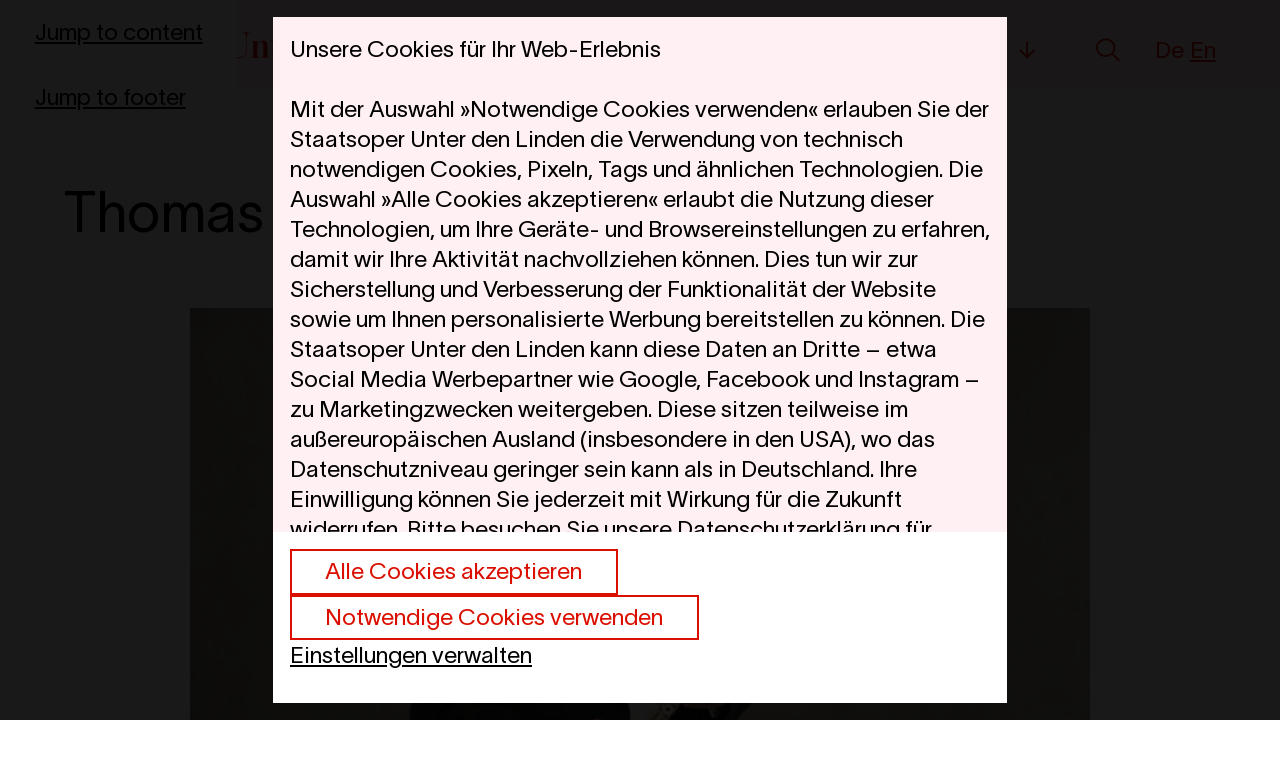

--- FILE ---
content_type: text/html; charset=UTF-8
request_url: https://www.staatsoper-berlin.de/en/kuenstler/thomas-beyer.73/
body_size: 38989
content:
<!doctype html>
<html lang="en" class="no-js">
    <head>
        
        <meta charset="utf-8" />
        <meta name="viewport" content="width=device-width, initial-scale=1.0" />
        <title>Thomas Beyer | Staatsoper Berlin</title><link rel="preconnect" href="https://thumbor-cache.webfactory.de" crossorigin /><script>
                        var Hyphenopoly = {
                require: {
                    "de": "Silbentrennung verbessert den Blocksatz.",
                    //"de": "FORCEHYPHENOPOLY", // Test
                    "en": "hyphenation enhances justification."
                },
                paths: {
                    patterndir: "/assets-version-1766485071/js/hyphenopoly/",
                    maindir: "/assets-version-1766485071/js/hyphenopoly/"
                },
                setup: {
                    selectors: {
                        ".hyphenate": {
                        }
                    }
                }
            };
        </script>
        <script async src="/assets-version-1766485071/js/hyphenopoly/Hyphenopoly_Loader.js"></script><script nomodule src="/assets-version-1766485071/js/polyfills.js"></script>

                <script>
        window.YETT_WHITELIST = [
                        /staats(oper|kapelle|-x)-berlin/,
                
                ];

        window.privacy = window.privacy || {};
    window.privacy.allowList = window.privacy.allowList || {};

            window.privacy.allowList["statistics"] = [
                            new RegExp('googletagmanager\.com.*[?&amp;]id=G-SQN07G4YFM', 'i'),
                            new RegExp('googletagmanager\.com.*[?&amp;]id=G-EE7XG3CEEE', 'i'),
                            new RegExp('googletagmanager\.com.*[?&amp;]id=GTM-WZGKBDPR', 'i'),
                            new RegExp('googletagmanager\.com.*[?&amp;]id=GTM-N7FPH2XZ', 'i'),
                    ];
            window.privacy.allowList["marketing"] = [
                            new RegExp('(\w*.)*doubleclick\.net', 'i'),
                            new RegExp('googletagmanager\.com.*[?&amp;]id=DC-5778835', 'i'),
                            new RegExp('(\w*.)*adition\.com', 'i'),
                    ];
            window.privacy.allowList["videos"] = [
                            new RegExp('(www\.)?youtube\.com', 'i'),
                            new RegExp('(www\.)?youtu\.be', 'i'),
                            new RegExp('issuu\.com', 'i'),
                    ];
    </script>

                <script src="/assets-version-1766485071/bundles/webfactoryembed/dist/privacy-manager.js"></script>

                            <!-- Google Tag Manager -->
            <script>(function(w,d,s,l,i){w[l]=w[l]||[];w[l].push({'gtm.start':
                        new Date().getTime(),event:'gtm.js'});var f=d.getElementsByTagName(s)[0],
                    j=d.createElement(s),dl=l!='dataLayer'?'&l='+l:'';j.async=true;j.src=
                    'https://www.googletagmanager.com/gtm.js?id='+i+dl;f.parentNode.insertBefore(j,f);
                })(window,document,'script','dataLayer','GTM-WZGKBDPR');</script>
            <!-- End Google Tag Manager -->
        
        <script>
            (function(H){
                                H.className=H.className.replace(/\bno-js\b/,'js');
            })(document.documentElement);
        </script><style type="text/css">
            /*
                This font software is the property of Commercial Type.
                You may not modify the font software, use it on another website, or install it on a computer.
                License information is available at http://commercialtype.com/eula
                For more information please visit Commercial Type at http://commercialtype.com or email us at info[at]commercialtype.com
                Copyright (C) 2017 Schwartzco Inc.
                License: 1707-MKAVZT
            */
            @font-face {
                font-family: 'Austin';
                src:
                    url("/assets-version-1766485071/bundles/webfactorystaatsxberlin/fonts/austin/Austin-Medium-Web.woff2") format('woff2'),
                    url("/assets-version-1766485071/bundles/webfactorystaatsxberlin/fonts/austin/Austin-Medium-Web.woff") format('woff');
                font-style:   normal;
                font-stretch: normal;
                font-weight:  500;
                font-display: swap;
            }
            @font-face {
                font-family: 'AustinText';
                src:
                    url("/assets-version-1766485071/bundles/webfactorystaatsxberlin/fonts/austin/AustinText-Roman-Web.woff2") format('woff2'),
                    url("/assets-version-1766485071/bundles/webfactorystaatsxberlin/fonts/austin/AustinText-Roman-Web.woff") format('woff');
                font-style:   normal;
                font-stretch: normal;
                font-weight:  400;
                font-display: swap;
            }
            @font-face {
                font-family: 'AustinText';
                src:
                    url("/assets-version-1766485071/bundles/webfactorystaatsxberlin/fonts/austin/AustinText-Semibold-Web.woff2") format('woff2'),
                    url("/assets-version-1766485071/bundles/webfactorystaatsxberlin/fonts/austin/AustinText-Semibold-Web.woff") format('woff');
                font-style:   normal;
                font-stretch: normal;
                font-weight:  500;
                font-display: swap;
            }
            @font-face {
                font-family: 'Lausanne';
                src: url("/assets-version-1766485071/bundles/webfactorystaatsxberlin/fonts/lausanne/TWKLausanne-300.woff2") format('woff');
                font-style: normal;
                font-weight: 300;
                font-display: swap;
            }
            @font-face {
                font-family: 'Lausanne';
                src: url("/assets-version-1766485071/bundles/webfactorystaatsxberlin/fonts/lausanne/TWKLausanne-300Italic.woff2") format("woff2");
                font-style: italic;
                font-weight: 300;
                font-display: swap;
            }
        </style>
        <link rel="stylesheet" type="text/css" href="/assets-version-1766485071/css/screen.css" media="all" />            <script type="text/javascript" src="/assets-version-1766485071/js/scripts.js" defer="defer"></script>
            <script type="text/javascript" src="/assets-version-1766485071/js/spielplan-performanceoptimiert.js" defer="defer"></script>
        <meta http-equiv="X-UA-Compatible" content="IE=edge" />
        <meta name="apple-mobile-web-app-capable" content="yes" />
        <meta http-equiv="Language" content="en"/>
        <meta name="Content-Language" content="en">
        <meta name="apple-mobile-web-app-title" content="Staatsoper Berlin" />
        <meta name="application-name" content="Staatsoper Berlin" />
        <link rel="icon" href="/assets-version-1766485071/favicon.ico" sizes="32x32">
        <link rel="icon" href="/assets-version-1766485071/favicon-16.ico" sizes="16x16">
        <link rel="icon" href="/assets-version-1766485071/favicon.svg" type="image/svg+xml">
        <link rel="apple-touch-icon" href="/assets-version-1766485071/apple-touch-icon.png">
        <link rel="manifest" href="/assets-version-1766485071/site.webmanifest">

            </head>

            <body class="theme-default ">
                            

<div id="cookie-consent" class="a11y-dialog-container" aria-label="Privacy settings" aria-hidden="true" data-canonical-categories="{&quot;necessary&quot;: true,&quot;statistics&quot;: false,&quot;marketing&quot;: false,&quot;videos&quot;: false}" data-auto-open="true">
    <div class="a11y-dialog-overlay" data-a11y-dialog-hide=""></div>
    <div role="document" class="a11y-dialog-content cookie-consent">
        <div class="cookie-consent__panel">
                            <div class="container-paragraph-max-width o-flow js-start-panel">
            <h2 class="h2--klein">Unsere Cookies für Ihr Web-Erlebnis</h2>             <p>Mit der Auswahl »Notwendige Cookies verwenden« erlauben Sie der Staatsoper Unter den Linden die Verwendung von technisch notwendigen Cookies, Pixeln, Tags und ähnlichen Technologien. Die Auswahl »Alle Cookies akzeptieren« erlaubt die Nutzung dieser Technologien, um Ihre Geräte- und Browsereinstellungen zu erfahren, damit wir Ihre Aktivität nachvollziehen können. Dies tun wir zur Sicherstellung und Verbesserung der Funktionalität der Website sowie um Ihnen personalisierte Werbung bereitstellen zu können. Die Staatsoper Unter den Linden kann diese Daten an Dritte – etwa Social Media Werbepartner wie Google, Facebook und Instagram – zu Marketingzwecken weitergeben. Diese sitzen teilweise im außereuropäischen Ausland (insbesondere in den USA), wo das Datenschutzniveau geringer sein kann als in Deutschland. Ihre Einwilligung können Sie jederzeit mit Wirkung für die Zukunft widerrufen. Bitte besuchen Sie unsere <a href="/en/extra/privacy/">Datenschutzerklärung</a> für weitere Informationen. Dort erfahren Sie auch, wie wir Ihre Daten für erforderliche Zwecke (z.B. Sicherheit, Warenkorbfunktion, Anmeldung) verwenden. Über den Button »Einstellungen verwalten« können Sie auswählen, welche Technologien Sie zulassen wollen und ob Sie sich externe Inhalte z.B. von Videoplattformen anzeigen lassen möchten.</p>
            <div class="cookie-consent__panel-footer">
                <div class="u-flex u-fw-wrap u-gap--half u-ai-baseline">
                    <button type="button" class="button js-consent-to-all-privacy-categories">
                        Alle Cookies akzeptieren
                    </button>
                    <button type="button" class="button js-consent-to-only-necessary-categories">
                        Notwendige Cookies verwenden
                    </button>
                </div>
                <div>
                    <button type="button" class="button-unstyled link js-show-detailed-settings">
                        Einstellungen verwalten
                    </button>
                </div>
            </div>
        </div>
    
                            <div class="container-paragraph-max-width o-flow js-detailed-settings-panel" style="display: none;">
            <h2 class="h2--klein">Datenschutzeinstellungen verwalten</h2>                                             <div class="form-group flow" style="--flow-space-scoped: var(--space-2xs);">
                    <div class="checkboxes__item">
                        <input type="checkbox" class="checkboxes__input" id="necessary" checked="checked" disabled="disabled" required="required" data-privacy-category-always-active="true" data-privacy-category="necessary"/>
                        <label class="checkboxes__label required" for="necessary">
                            Necessary Cookies
                        </label>
                    </div>

                                            <p style="font-size: 0.8333333em;">We use cookies to enable the operation of the website and to ensure that certain functions work properly.</p>
                                    </div>
                                            <div class="form-group flow" style="--flow-space-scoped: var(--space-2xs);">
                    <div class="checkboxes__item">
                        <input type="checkbox" class="checkboxes__input" id="statistics" data-privacy-category="statistics"/>
                        <label class="checkboxes__label" for="statistics">
                            Improvement of the website
                        </label>
                    </div>

                                            <p style="font-size: 0.8333333em;">We use tracking technologies to analyse how our website is used. This data helps us to detect errors and develop new designs. This also allows us to test the effectiveness of our website. To do this, we also use services that may be based outside the European Union (particularly in the USA), where the level of data protection may be lower than in Germany.</p>
                                    </div>
                                            <div class="form-group flow" style="--flow-space-scoped: var(--space-2xs);">
                    <div class="checkboxes__item">
                        <input type="checkbox" class="checkboxes__input" id="marketing" data-privacy-category="marketing"/>
                        <label class="checkboxes__label" for="marketing">
                            Marketing
                        </label>
                    </div>

                                            <p style="font-size: 0.8333333em;">Technologies in this category collect information that enables the display of personalised advertising or other interest-based content. They are used by partners who may also be based outside the European Union (in particular in the USA). The level of data protection there may be lower than in Germany. These partners may combine the information with other data. By deactivating the marketing cookies, you will be shown adverts that are of less interest to you.</p>
                                    </div>
                                            <div class="form-group flow" style="--flow-space-scoped: var(--space-2xs);">
                    <div class="checkboxes__item">
                        <input type="checkbox" class="checkboxes__input" id="videos" data-privacy-category="videos"/>
                        <label class="checkboxes__label" for="videos">
                            External sources / media
                        </label>
                    </div>

                                            <p style="font-size: 0.8333333em;">We have video content or printed publications for many productions, which we make available to you as a supplementary service via external platforms. These services set cookies and in some cases also transfer personal data outside the EU. If you select this category, our external content will be loaded without a new prompt for your consent.</p>
                                    </div>
            
            <p>Ihre Einwilligung können Sie jederzeit mit Wirkung für die Zukunft widerrufen. Weitere Informationen zum Datenschutz finden Sie <a href="/en/extra/privacy/">hier</a>.</p>

                        <div class="cookie-consent__panel-footer">
                <div class="u-flex u-fw-wrap u-gap--half u-ai-baseline">
                    <button type="button" class="button u-mr--fifth js-save-privacy-preferences">Auswahl speichern</button>
                    <span class="u-mr--fifth">oder</span>
                    <button type="button" class="button js-consent-to-all-privacy-categories">Alle Cookies akzeptieren</button>                 </div>
            </div>
        </div>
            </div>
    </div>
</div>

                    
    <div id="top" class="page page-standardseite ">
                            

<header class="layout page-header js-page-header" style="--layout-row-gap: 0;">
            <div class="layout__full-bleed">
            <div class="theme-brand | page-header__container page-header__main-nav-container mobile-menu js-mobile-menu">

                                    <nav aria-label="Skip links" class="skip-navigation">
                        <ul class="list-unstyled theme-default">
                            <li><a class="skip-navigation__link" href="#main">Jump to content</a></li>                            <li><a class="skip-navigation__link" href="#page-footer">Jump to footer</a></li>                        </ul>
                    </nav>
                
                <div class="page-header__logo logo">
                    <a href="/en/" class="logo__link">
                        <span class="sr-only">Go to homepage</span>
                        <svg viewBox="0 0 460.3 37.7"><path d="M460.3 28.7H451v-.2c.3 0 .6-.1.9-.2.8-.3 1.1-.6 1.3-1.7.2-.8.2-2 .2-3.1v-7.8c0-1.8-.1-2.6-.5-3.1s-1-.8-2.1-.8c-1.3 0-3.4 1.4-3.7 4.8-.1 1.1-.2 2.1-.2 3.4v3.7c0 1.1 0 2.4.2 3.1.3 1.1.5 1.4 1.3 1.7.3.1.6.2.9.2v.2H440v-.2c.3 0 .6-.1 1-.2.8-.3 1.1-.5 1.4-1.6.2-.8.1-2.3.1-3.5V16c0-.8 0-2.6-.1-3.3-.1-.8-.4-1.1-.7-1.4-.5-.3-1.1-.3-1.4-.3v-.3h6.4c.2 0 .3.1.3.3 0 .1-.1 3.6-.1 3.8h.1c.5-1.7 1.5-2.7 2.4-3.3 1-.7 2.5-1.2 3.5-1.2 1.9 0 3.1.4 3.9 1.4.6.7 1.1 2.1 1.1 4.2v7.2c0 1.2 0 2.6.2 3.5.3 1.1.6 1.3 1.4 1.6.3.1.6.2.9.2v.3zm-26.1-12.3c0-2.3-.5-3.9-1.2-4.7-.5-.5-1.3-.8-2.1-.8s-1.3.3-1.9.8c-.9.9-1.4 3.1-1.6 6.4h5.3c1.2 0 1.5-.4 1.5-1.7zm4.4 2.3h-11.1c0 4.4.8 6.8 1.9 8.1.8.8 1.8 1.2 2.9 1.2 3.4 0 4.8-2.5 5.6-5.1l.5.1c-.7 3.6-3.3 6.1-7.1 6.1-2.1 0-4.3-.5-5.9-2.1-1.8-1.7-2.7-4-2.7-7.2 0-5.9 3.7-9.5 8.2-9.5 5.2 0 7.7 3.6 7.7 7.1v1.3zm-24.2 3.7v-5.5c0-2.2-.5-3.5-1.2-4.5-.7-.9-1.6-1.3-2.7-1.3-2.2 0-3.9 3.3-3.9 8.8 0 5.7 1.7 8.4 3.7 8.4 2.4-.1 4.1-2 4.1-5.9zm6.9 6.4c-.7 0-6.5.1-6.7.1 0 0-.2-.1-.2-.2v-3.2c-.7 2.1-2.6 3.6-5.2 3.6-3.9 0-7.5-2.8-7.5-9.3 0-6.4 3.9-9.5 8.1-9.5 2.5 0 3.9 1.5 4.5 3.1V5c0-.7 0-2.4-.1-3-.1-.8-.4-1.2-.9-1.5-.4-.3-1.1-.3-1.4-.3V0h6.7c.1 0 .2.1.2.3 0 1.6-.1 6.8-.1 8.9V24c0 .8 0 1.9.1 2.6.1.8.4 1.3.9 1.6.4.3 1.2.3 1.5.4v.2zm-21.1-.1h-9.3v-.2c.3 0 .6-.1.9-.2.8-.3 1.1-.6 1.3-1.7.2-.8.2-2 .2-3.1v-7.8c0-1.8-.1-2.6-.5-3.1s-1-.8-2.1-.8c-1.3 0-3.4 1.4-3.7 4.8-.1 1.1-.2 2.1-.2 3.4v3.7c0 1.1 0 2.4.2 3.1.3 1.1.5 1.4 1.3 1.7.3.1.6.2.9.2v.2h-9.3v-.2c.3 0 .6-.1 1-.2.8-.3 1.1-.5 1.4-1.6.2-.8.1-2.3.1-3.5V16c0-.8 0-2.6-.1-3.3-.1-.8-.4-1.1-.7-1.4-.5-.3-1.1-.3-1.4-.3v-.3h6.4c.2 0 .3.1.3.3 0 .1-.1 3.6-.1 3.8h.1c.5-1.7 1.5-2.7 2.4-3.3 1-.7 2.5-1.2 3.5-1.2 1.9 0 3.1.4 3.9 1.4.6.7 1.1 2.1 1.1 4.2v7.2c0 1.2 0 2.6.2 3.5.3 1.1.6 1.3 1.4 1.6.3.1.6.2.9.2v.3zM376.4 3.8c0 1.5-1.3 2.4-2.6 2.4s-2.5-1-2.5-2.4c0-1.5 1.3-2.5 2.5-2.5 1.3 0 2.6.9 2.6 2.5zm2.2 24.9h-9.4v-.2c.3 0 .6 0 1-.2.8-.3 1.1-.5 1.3-1.7.2-.6.2-1.7.2-2.6v-8c0-.8 0-2.6-.1-3.3-.1-.8-.4-1.1-.8-1.4-.4-.3-1-.3-1.4-.3v-.3h6.4c.2 0 .3.1.3.3v13.1c0 .9 0 2 .2 2.6.3 1.1.6 1.3 1.3 1.7.3.1.7.1 1 .2v.1zm-10.1-8.9-.7 8.9H346v-.3c.4 0 .9-.1 1.3-.2.9-.3 1.6-.9 1.9-1.8.5-1.6.6-4.5.6-7.5v-8c0-3-.1-5.9-.6-7.5-.3-1-1.1-1.6-1.9-1.8-.4-.1-.8-.2-1.3-.3v-.2h12.6v.2c-.3 0-.8.1-1.3.3-.9.3-1.6.8-1.9 1.8-.5 1.6-.7 4.5-.7 7.5v9.9c0 2.4.2 3.8.4 4.7.3.8.7 1.5 1.2 1.8.7.5 1.8.7 2.7.7h1.1c2.1 0 3.4-.9 4.4-2 1.7-1.8 2.9-4.6 3.5-6.3h.5zm-32 8.9h-9.3v-.2c.3 0 .6-.1.9-.2.8-.3 1.1-.6 1.3-1.7.2-.8.2-2 .2-3.1v-7.8c0-1.8-.1-2.6-.5-3.1s-1-.8-2.1-.8c-1.3 0-3.4 1.4-3.7 4.8-.1 1.1-.2 2.1-.2 3.4v3.7c0 1.1 0 2.4.2 3.1.3 1.1.5 1.4 1.3 1.7.3.1.6.2.9.2v.2h-9.3v-.2c.3 0 .6-.1 1-.2.8-.3 1.1-.5 1.4-1.6.2-.8.1-2.3.1-3.5V16c0-.8 0-2.6-.1-3.3-.1-.8-.4-1.1-.7-1.4-.5-.3-1.1-.3-1.4-.3v-.3h6.4c.2 0 .3.1.3.3 0 .1-.1 3.6-.1 3.8h.1c.5-1.7 1.5-2.7 2.4-3.3 1-.7 2.5-1.2 3.5-1.2 1.9 0 3.1.4 3.9 1.4.6.7 1.1 2.1 1.1 4.2v7.2c0 1.2 0 2.6.2 3.5.3 1.1.6 1.3 1.4 1.6.3.1.6.2.9.2v.3zm-26.1-12.3c0-2.3-.5-3.9-1.2-4.7-.5-.5-1.3-.8-2.1-.8s-1.3.3-1.9.8c-.9.9-1.4 3.1-1.6 6.4h5.3c1.2 0 1.5-.4 1.5-1.7zm4.4 2.3h-11.1c0 4.4.8 6.8 1.9 8.1.8.8 1.8 1.2 2.9 1.2 3.4 0 4.8-2.5 5.6-5.1l.5.1c-.7 3.6-3.3 6.1-7.1 6.1-2.1 0-4.3-.5-5.9-2.1-1.8-1.7-2.7-4-2.7-7.2 0-5.9 3.7-9.5 8.2-9.5 5.2 0 7.7 3.6 7.7 7.1v1.3zm-24.2 3.7v-5.5c0-2.2-.5-3.5-1.2-4.5-.7-.9-1.6-1.3-2.7-1.3-2.2 0-3.9 3.3-3.9 8.8 0 5.7 1.7 8.4 3.7 8.4 2.4-.1 4.1-2 4.1-5.9zm7 6.4c-.7 0-6.5.1-6.7.1 0 0-.2-.1-.2-.2v-3.2c-.7 2.1-2.6 3.6-5.2 3.6-3.9 0-7.5-2.8-7.5-9.3 0-6.4 3.9-9.5 8.1-9.5 2.5 0 3.9 1.5 4.5 3.1V5c0-.7 0-2.4-.1-3-.1-.8-.4-1.2-.9-1.5-.4-.3-1.1-.3-1.4-.3V0h6.7c.1 0 .2.1.2.3 0 1.6-.1 6.8-.1 8.9V24c0 .8 0 1.9.1 2.6.1.8.4 1.3.9 1.6.4.3 1.2.3 1.5.4v.2zm-28.3-15.7c0 1.3-.8 2.2-2.2 2.2-1.2 0-1.8-.8-2.1-1.8-.3-.8-.5-1-1-1-.7 0-2.2 2.1-2.5 5.3 0 .3-.1 1.5-.1 2.6v3.1c0 1.1 0 2.4.1 3.2.3 1.1.6 1.4 1.4 1.7.3.1.7.2 1 .2v.2h-9.4v-.2c.3 0 .7-.1 1-.2.8-.3 1-.5 1.3-1.6.2-.8.2-2.3.2-3.5V16c0-.8 0-2.6-.1-3.3-.1-.8-.3-1.1-.7-1.4-.4-.3-1.1-.3-1.4-.4v-.2h6.4c.2 0 .3.2.3.3v4.4c.5-2 1.6-3.4 2.3-4 .7-.5 1.6-1 2.8-1 .5 0 1.6.2 2.1.7.4.4.6 1 .6 2zm-20.5 3.3c0-2.3-.5-3.9-1.2-4.7-.5-.5-1.3-.8-2.1-.8s-1.3.3-1.9.8c-.9.9-1.4 3.1-1.6 6.4h5.3c1.1 0 1.5-.4 1.5-1.7zm4.3 2.3H242c0 4.4.8 6.8 1.9 8.1.8.8 1.8 1.2 2.9 1.2 3.4 0 4.8-2.5 5.6-5.1l.6.1c-.7 3.6-3.3 6.1-7.1 6.1-2.1 0-4.3-.5-5.9-2.1-1.8-1.7-2.7-4-2.7-7.2 0-5.9 3.7-9.5 8.2-9.5 5.2 0 7.7 3.6 7.7 7.1 0 .4 0 .9-.1 1.3zm-16.9 7.5.2.1c-.5 1.3-2.4 2.8-4.6 2.8-1.7 0-3-.3-3.9-1.2-.9-.8-1.2-1.8-1.2-3.4 0-.8.1-11.1.2-13.1-.7-.1-1.8 0-2.5-.1V11c3.1-.6 5.1-2.6 6.5-7.7h.4v7.4h4.1v.8h-4.1l-.2 13.7c0 1.5.5 2.6 2.2 2.6 1.1-.1 2.3-.6 2.9-1.6zm-13 2.5h-9.3v-.2c.3 0 .6-.1.9-.2.8-.3 1.1-.6 1.3-1.7.2-.8.2-2 .2-3.1v-7.8c0-1.8-.1-2.6-.5-3.1s-1-.8-2.1-.8c-1.3 0-3.4 1.4-3.7 4.8-.1 1.1-.2 2.1-.2 3.4v3.7c0 1.1 0 2.4.2 3.1.3 1.1.5 1.4 1.3 1.7.3.1.6.2.9.2v.2h-9.3v-.2c.3 0 .6-.1 1-.2.8-.3 1.1-.5 1.4-1.6.2-.8.1-2.3.1-3.5V16c0-.8 0-2.6-.1-3.3-.1-.8-.4-1.1-.7-1.4-.5-.3-1.1-.3-1.4-.3v-.3h6.4c.2 0 .3.1.3.3 0 .1-.1 3.6-.1 3.8h.1c.5-1.7 1.5-2.7 2.4-3.3 1-.7 2.5-1.2 3.5-1.2 1.9 0 3.1.4 3.9 1.4.6.7 1.1 2.1 1.1 4.2v7.2c0 1.2 0 2.6.2 3.5.3 1.1.6 1.3 1.4 1.6.3.1.6.2.9.2v.3zM202.3 1.3c-.5 0-1 .1-1.4.3-.7.2-1.5.8-1.8 1.7-.4 1-.7 2.3-.7 5v11.1c0 2.4-.4 4.4-1.3 6-1.1 2-3.7 3.8-7.6 3.8-4.4 0-7.7-1.3-9.2-5-.6-1.5-.8-4.3-.8-5.8V10c0-2.6-.1-5.2-.5-6.6-.3-1.1-1.1-1.6-1.9-1.9-.4-.1-.9-.2-1.3-.3v-.1h12.5v.2c-.3 0-.8.1-1.3.3-.9.3-1.6.8-1.9 1.9-.4 1.4-.5 3.9-.5 6.6v10.1c0 1.3.1 2.9.5 4.2.8 2.6 2.5 3.7 5.2 3.7 2.9 0 5.4-1.1 6.4-3.2.7-1.3 1-3 1-5.2V8.4c0-2.7-.3-4-.8-5-.3-.9-1.1-1.5-1.8-1.7-.5-.1-.9-.2-1.5-.3v-.3h8.8v.2zm-34.5 11.8c0 1.3-.8 2.2-2.2 2.2-1.2 0-1.8-.8-2.1-1.8-.3-.8-.5-1-1-1-.7 0-2.2 2.1-2.5 5.3 0 .3-.1 1.5-.1 2.6v3.1c0 1.1 0 2.4.1 3.2.3 1.1.6 1.4 1.4 1.7.3.1.7.2 1 .2v.2H153v-.2c.3 0 .7-.1 1-.2.8-.3 1.1-.5 1.3-1.6.2-.8.2-2.3.2-3.5V16c0-.8 0-2.6-.1-3.3-.1-.8-.3-1.1-.7-1.4-.4-.3-1.1-.3-1.4-.4v-.2h6.4c.2 0 .3.2.3.3v4.4c.5-2 1.6-3.4 2.3-4 .7-.5 1.6-1 2.8-1 .5 0 1.6.2 2.1.7.4.4.6 1 .6 2zm-20.5 3.3c0-2.3-.5-3.9-1.2-4.7-.5-.5-1.3-.8-2.1-.8s-1.3.3-1.9.8c-.9.9-1.4 3.1-1.6 6.4h5.3c1.1 0 1.5-.4 1.5-1.7zm4.3 2.3h-11.1c0 4.4.8 6.8 1.9 8.1.8.8 1.8 1.2 2.9 1.2 3.4 0 4.8-2.5 5.6-5.1l.5.1c-.7 3.6-3.3 6.1-7.1 6.1-2.1 0-4.3-.5-5.9-2.1-1.8-1.7-2.7-4-2.7-7.2 0-5.9 3.7-9.5 8.2-9.5 5.2 0 7.7 3.6 7.7 7.1.1.4.1.9 0 1.3zm-22.8.9c0-6.7-1.4-8.4-3.6-8.4s-4.2 2.6-4.2 6v5.2c0 1.8.5 3.7 1.2 4.6.8.9 1.6 1.4 2.9 1.4 2.3.1 3.7-2.1 3.7-8.8zm4.7.1c0 5.9-3.3 9.4-7.9 9.4-1.9 0-3.4-.5-4.5-1.6h-.1v4.7c0 1.2 0 2.5.2 3.4.3 1.1.6 1.3 1.5 1.7.3.1.6.1.9.2v.2h-9.4v-.2c.3 0 .5 0 .9-.2.9-.4 1.2-.6 1.5-1.7.2-.9.2-2.2.2-3.4V15.8c0-.8 0-2.2-.1-2.9-.1-.8-.3-1-.8-1.4-.5-.4-1.5-.6-1.9-.6v-.2h6.7c.2 0 .3.1.3.4l-.1 2.7h.3c.8-2.1 3-3.5 5-3.5 4 0 7.3 3 7.3 9.4zm-25.5 0c0-3.5-.6-6.6-1.7-7.9-.7-.9-1.6-1.1-2.5-1.1-.8 0-1.8.3-2.4 1.1-1.2 1.3-1.8 4.4-1.8 7.9s.6 6.6 1.7 7.9c.8.9 1.6 1.1 2.5 1.1.9 0 1.7-.2 2.5-1.1 1.1-1.3 1.7-4.4 1.7-7.9zm4.8 0c0 5.8-4.6 9.4-8.9 9.4-4.3 0-8.9-3.6-8.9-9.4 0-5.8 4.5-9.4 8.9-9.4s8.9 3.6 8.9 9.4zm-19.9 3.6c0 3.8-2.9 5.8-6.3 5.8-1.5 0-3.6-.6-4.8-1.6h-.2l-1.3 1.2h-.2l-.1-6.6h.2c.6 3.6 3.6 6.6 6.4 6.6 2 0 2.9-.7 2.9-3 0-1.7-1.7-2.8-4.3-4-2.6-1.1-5-2.6-5-6 0-2.7 2.2-5.3 6-5.3 1.4 0 3.3.6 4 1.4h.1l1.1-1.1h.1l.1 5.3h-.2c-.3-1.4-1-2.8-2-3.7-1-.9-2.2-1.4-3.3-1.4-1.5 0-2.6.9-2.6 2.7 0 2.1 1.6 3 4 3.9 3 1.2 5.4 2.6 5.4 5.8zm-14.3 2.9.2.1c-.5 1.3-2.4 2.8-4.6 2.8-1.7 0-3-.3-3.9-1.2-.9-.8-1.2-1.8-1.2-3.4 0-.8.1-11.1.2-13.1-.7-.1-1.8 0-2.5-.1V11c3.1-.6 5.1-2.6 6.5-7.7h.4v7.4h4.1v.8h-4.1l-.2 13.7c0 1.5.5 2.6 2.2 2.6 1.1-.1 2.2-.6 2.9-1.6zm-19.4-8.3c-.7.9-1.5 1.3-2.2 1.7-1 .6-1.5 1.1-1.9 1.8s-.6 1.9-.6 3.1c0 2.3.8 3.4 2.3 3.4 1.1 0 2.4-1.4 2.4-3.7v-6.3zm7.1 10.2c-.3.4-2 1-3.7 1-1.2 0-2.1-.1-2.6-.5-.5-.3-.8-1-.8-2.3h-.1c-.6 1.7-2.2 2.8-4.6 2.8-2.4 0-4.6-1.4-4.6-4.6 0-1.2.2-1.9 1.1-2.8 1.2-1.3 3.2-1.5 4.7-2.1 2.8-.9 3.6-2.3 3.6-3.6v-2.6c0-2.1-.5-2.6-2.2-2.6-.8 0-1.3.2-1.6.5-.3.5-.5 1.5-.5 2.7 0 1.4-.7 2-2.1 2-1.1 0-2-.6-2-1.8 0-.7.3-1.3.7-1.8 1-1.2 3.5-2 5.5-2 3.6 0 6.6 1.3 6.6 4.5 0 1.4-.1 7.2-.1 9.8 0 1.9.1 2.8.5 3.2.2.3.5.4 1 .4.4 0 .9-.1 1.3-.3v.1zM41.9 17.9c-.7.9-1.5 1.3-2.2 1.7-1 .6-1.5 1.1-1.9 1.8s-.6 1.9-.6 3.1c0 2.3.8 3.4 2.3 3.4 1.1 0 2.4-1.4 2.4-3.7v-6.3zM49 28.1c-.3.4-2 1-3.7 1-1.2 0-2.1-.1-2.6-.5-.5-.3-.8-1-.8-2.3h-.1c-.6 1.7-2.2 2.8-4.6 2.8-2.4 0-4.6-1.4-4.6-4.6 0-1.2.2-1.9 1.1-2.8 1.2-1.3 3.2-1.5 4.7-2.1 2.8-.9 3.6-2.3 3.6-3.6v-2.6c0-2.1-.5-2.6-2.2-2.6-.8 0-1.3.2-1.6.5-.3.4-.5 1.4-.5 2.6 0 1.4-.7 2-2.1 2-1.1 0-2-.6-2-1.8 0-.7.3-1.3.7-1.8 1-1.2 3.5-2 5.5-2 3.6 0 6.6 1.3 6.6 4.5 0 1.4-.1 7.2-.1 9.8 0 1.9.1 2.8.5 3.2.2.3.5.4 1 .4.4 0 .9-.1 1.3-.3v.2zm-17.3-1.9.2.1c-.5 1.3-2.4 2.8-4.6 2.8-1.7 0-3-.3-3.9-1.2-.9-.8-1.2-1.8-1.2-3.4 0-.8.1-11.1.2-13.1-.7-.1-1.8 0-2.5-.1V11c3.1-.6 5.1-2.6 6.5-7.7h.4v7.4h4.1v.8h-4.1l-.2 13.7c0 1.5.5 2.6 2.2 2.6 1.1-.1 2.2-.6 2.9-1.6zM18 21c0 5.4-4.5 8.4-9.1 8.4-3 0-5.8-1.5-6.9-2.7h-.2L.6 28.6H.4l-.3-9.3h.3c1.3 4.8 3.8 9.5 8.5 9.5 3.5 0 4.7-2.6 4.7-5.2 0-3.2-1.7-4.5-6-6.3C3.8 15.5 0 13.2 0 8.1 0 3.9 3.6.6 8.2.6c2.5 0 4.8 1 5.8 2.3l1.1-1.6h.3l.6 8h-.3c-.5-2-1.7-4.6-2.8-5.8-1.1-1.2-2.4-2.2-4.7-2.2-2.2 0-3.9 1.5-3.9 4.1 0 3.9 2.8 4.9 5.8 6.3C14.5 13.8 18 15 18 21z" style="fill:currentColor"></path></svg>

                    </a>
                </div>
                <a class="page-header__spielplan-direktlink" href="/en/programme/">Programme &amp; Tickets</a>
                <button class="mobile-menu__toggle js-menu-toggle" aria-expanded="false" aria-controls="main-nav">
                    <span class="mobile-menu__toggle-label">Menu</span>
                    <i class="menu-toggle__icon menu-toggle__icon-menu" aria-hidden="true">
                        <svg class="svg-icon svg-icon-menu" width="22" height="14" viewBox="0 0 22 14" xmlns="http://www.w3.org/2000/svg"><rect fill="currentColor" width="22" height="2"></rect><rect fill="currentColor" y="6" class="st0" width="22" height="2"></rect><rect fill="currentColor" y="12" class="st0" width="22" height="2"></rect></svg>

                    </i>
                    <i class="menu-toggle__icon menu-toggle__icon-close u-hidden" aria-hidden="true">
                        <svg class="svg-icon svg-icon-close" width="17" height="17" viewBox="0 0 17 17" xmlns="http://www.w3.org/2000/svg"><polygon fill="currentColor" points="17,1.4 15.6,0 8.5,7.1 1.4,0 0,1.4 7.1,8.5 0,15.6 1.4,17 8.5,9.9 15.6,17 17,15.6 9.9,8.5 "></polygon></svg>
                    </i>
                </button>
                                                            <nav class="page-header__nav main-nav js-main-nav js-priority-nav" id="main-nav" aria-label="Main navigation" role="navigation">
                            
                                                <ul class="    nl nl-0 " role="list">
                                <li class="ni ni-0                 ni-nap-0                     ni-na-0                     ni-na-nap-0         ">
            <a href="/en/programme/" class="nt nt-0">Programme &amp; tickets</a>                                
                    </li>
    
                                <li class="ni ni-0                 ni-nap-0                     ni-na-0                     ni-na-nap-0         ">
            <a href="/en/service/" class="nt nt-0">Service</a>                                
                    </li>
    
                                <li class="ni ni-0                 ni-nap-0                     ni-na-0                     ni-na-nap-0         ">
            <a href="/en/staatsoper/" class="nt nt-0">Staatsoper</a>                                
                    </li>
    
                                <li class="ni ni-0                 ni-nap-0                     ni-na-0                     ni-na-nap-0         ">
            <a href="/en/junge-staatsoper/" class="nt nt-0">Junge Staatsoper</a>                                
                    </li>
    
                                <li class="ni ni-0                 ni-nap-0                     ni-na-0                     ni-na-nap-0         ">
            <a href="/en/orchestra/" class="nt nt-0">Staatskapelle Berlin</a>                                
                    </li>
    
                                <li class="ni ni-0                 ni-nap-0                     ni-na-0                     ni-na-nap-0         ">
            <a href="/en/partners/" class="nt nt-0">Partners &amp; Friends</a>                                
                    </li>
    
            </ul>

            

                        </nav>
                                    
                <div class="page-header__widgets js-header-widgets">
                    <div class="suche-widget js-suche-widget">
                        <button class="suche-widget__toggle js-suche-widget-toggle button-unstyled">
                            <i aria-hidden="true"><svg viewBox="0 0 24 23"><path d="m22.6 23-6.7-6.7c-1.7 1.3-3.8 2.1-6.2 2.1-5.3.1-9.7-4.1-9.7-9.2S4.4 0 9.7 0c5.4 0 9.7 4.1 9.7 9.2 0 2.2-.8 4.2-2.1 5.7l6.7 6.7-1.4 1.4zM9.7 1.9c-4.3 0-7.8 3.3-7.8 7.3s3.5 7.3 7.8 7.3 7.8-3.3 7.8-7.3S14 1.9 9.7 1.9z" fill="currentColor"></path></svg>
</i>
                            <i aria-hidden="true" style="display: none"><svg class="svg-icon svg-icon-close" width="17" height="17" viewBox="0 0 17 17" xmlns="http://www.w3.org/2000/svg"><polygon fill="currentColor" points="17,1.4 15.6,0 8.5,7.1 1.4,0 0,1.4 7.1,8.5 0,15.6 1.4,17 8.5,9.9 15.6,17 17,15.6 9.9,8.5 "></polygon></svg></i>
                            <span class="u-visually-hidden">Search</span>
                        </button>
                        <div class="suche-widget__container">
                            
<form name="suche" method="get" action="/en/search/" class="suche-widget__form">
    <label for="suche_suchbegriff" class="suche-widget__label required">
        <span class="">
            Search
        </span>
    </label>

    <input type="text" id="suche_suchbegriff" name="suche[suchbegriff]" required="required" class="theme-default suche-widget__input form-control u-mt--none" placeholder="Your Search"/>
    <button class="suche-widget__button">
        <span>Go</span>
    </button>



</form>

                        </div>
                    </div>
                    <language-switch class="language-switch">
                        <a class="language-switch__link" href="/de/kuenstler/thomas-beyer.73/" hreflang="de">
                            <span class="u-visually-hidden" lang="de">Deutsch</span>
                            <span aria-hidden="true">De</span>
                        </a>
                        <a class="language-switch__link" href="/en/kuenstler/thomas-beyer.73/" hreflang="en">
                            <span class="u-visually-hidden" lang="en">English</span>
                            <span aria-hidden="true">En</span>
                        </a>
                    </language-switch>
                </div>
            </div>
        </div>

                    <div class="layout__full-bleed">
                                            </div>
            </header>
        
        <div>                                         <main class="page__main page-main main" id="main">
                    
                                            <section id="main-content" class="page-main__content main-content">
                            <div class="layout">
                                                                                                        <div class="layout__wide-content">
                                        <h1 class="h1 u-mt--triple u-hyphenate-below@tablet" itemprop="name">Thomas Beyer</h1>
                                    </div>
                                
                                                                            

        <div class="layout__content">
                    <div class="page-bilder">
                        
                    
    
                
                        
        <img data-sizes="auto" data-srcset="https://thumbor-cache.webfactory.de/xY6Hep9oYAGqscWYOyiia801rvM=/160x0/filters:quality(60)/https%3A%2F%2Fwww.staatsoper-berlin.de%2Fdownloads-b%2Fen%2Fmedia%2F32595%2Fdf4fb7e4134ffb0bb5a83719a8373533%2FBeyer_T.png 160w,https://thumbor-cache.webfactory.de/0cAWcPvbWjgyCJZjw3uAMs2-TDQ=/320x0/filters:quality(60)/https%3A%2F%2Fwww.staatsoper-berlin.de%2Fdownloads-b%2Fen%2Fmedia%2F32595%2Fdf4fb7e4134ffb0bb5a83719a8373533%2FBeyer_T.png 320w,https://thumbor-cache.webfactory.de/h0M52xXGZ6IQVZT8JgLCl9O-vTI=/480x0/filters:quality(60)/https%3A%2F%2Fwww.staatsoper-berlin.de%2Fdownloads-b%2Fen%2Fmedia%2F32595%2Fdf4fb7e4134ffb0bb5a83719a8373533%2FBeyer_T.png 480w,https://thumbor-cache.webfactory.de/zM6q-emKkWnSLZV24FFFHWxbals=/600x0/filters:quality(80)/https%3A%2F%2Fwww.staatsoper-berlin.de%2Fdownloads-b%2Fen%2Fmedia%2F32595%2Fdf4fb7e4134ffb0bb5a83719a8373533%2FBeyer_T.png 600w,https://thumbor-cache.webfactory.de/s__9faMSsrX3c3zBZonUOHbMe0k=/992x0/filters:quality(80)/https%3A%2F%2Fwww.staatsoper-berlin.de%2Fdownloads-b%2Fen%2Fmedia%2F32595%2Fdf4fb7e4134ffb0bb5a83719a8373533%2FBeyer_T.png 992w,https://thumbor-cache.webfactory.de/t7s6CiEMlfhZ7V6bCrteVKt-qjE=/1200x0/filters:quality(80)/https%3A%2F%2Fwww.staatsoper-berlin.de%2Fdownloads-b%2Fen%2Fmedia%2F32595%2Fdf4fb7e4134ffb0bb5a83719a8373533%2FBeyer_T.png 1200w,https://thumbor-cache.webfactory.de/I08_AiRmMLTX97CSqfC3alnxK5E=/1600x0/filters:quality(80)/https%3A%2F%2Fwww.staatsoper-berlin.de%2Fdownloads-b%2Fen%2Fmedia%2F32595%2Fdf4fb7e4134ffb0bb5a83719a8373533%2FBeyer_T.png 1600w" src="https://thumbor-cache.webfactory.de/JQMyVY-5hT-kXL9dmjMDxcRQ5Xw=/150x0/filters:strip_icc():blur(20):quality(10)/https%3A%2F%2Fwww.staatsoper-berlin.de%2Fdownloads-b%2Fen%2Fmedia%2F32595%2Fdf4fb7e4134ffb0bb5a83719a8373533%2FBeyer_T.png" class="lazyload page-bilder__bild" alt="" data-credits="Peter Adamik"/>

        <noscript>
            <img src="https://thumbor-cache.webfactory.de/xY6Hep9oYAGqscWYOyiia801rvM=/160x0/filters:quality(60)/https%3A%2F%2Fwww.staatsoper-berlin.de%2Fdownloads-b%2Fen%2Fmedia%2F32595%2Fdf4fb7e4134ffb0bb5a83719a8373533%2FBeyer_T.png" class="page-bilder__bild" alt="" data-credits="Peter Adamik"/>
        </noscript>
    

    
            </div>
            </div>



                                                                                                                
                                                                                                                
                                                                    

            <div class="layout__content wysiwyg">
                            <p>Thomas Beyer wurde 1958 in Stendal geboren. Bereits mit sechs Jahren bekam er Klavier- und Blockflötenunterricht und mit zehn Jahren wechselte er dann zum Flötenunterricht an die Musikschule Stendal. Von 1979 bis 1983 studierte er an der Hochschule für „Hanns Eisler“ Berlin bei Dietrich Hoenow im Fach Flöte. Bereits während seines Studiums bekam er die Möglichkeit, von 1981 bis 1983 als Substitut in der Staatskapelle Berlin zu spielen. Daraufhin wurde er 1983 in die Staatskapelle Berlin als Stellvertretender Solo-Flötist engagiert. 1992 wurde er von Daniel Barenboim zum Solo-Flötisten berufen. Schon frühzeitig gehörte seine besondere Liebe der Kammermusik. Neben dem Bläserquintett der Staatskapelle gehört er weiteren Kammermusikformationen an, u. a. der Lindenharmonie, dem „Ensemble variazione“ und den 14 Berliner Flötisten. Zahlreiche Gastspiele als Solist in Kammermusikbesetzungen sowie mit der Staatskapelle Berlin führten ihn in zahlreiche Länder Europas sowie nach Japan, Australien, Neuseeland, Israel, Brasilien, Argentinien und in die USA. Auch die pädagogische Tätigkeit mit jungen Musiker:innen als Mentor innerhalb der Orchesterakademie der Staatskapelle Berlin bereitet ihm große Freude.</p>
                    </div>
    
                                </div>
                        </section>
                                    </main>
                    </div>

                            <footer id="page-footer" class="theme-brand | page-footer">
    <div class="layout">
        <div class="layout__wide-content flow u-relative" style="--flow-space-scoped: var(--space-xl);">
            <div class="flow">
                <div class="page-footer__promo-text"><p>Stay up-to-date with the Staatsoper:</p></div>
                <a href="/en/extra/newsletter/" class="button">Subscribe to our newsletter</a>

                
<ul class="social-media-nav">
            <li class="social-media-nav__item">
            <a href="https://www.facebook.com/staatsoper" class="social-media-nav__link" target="_blank">
                <span class="sr-only">Facebook</span>
                <i class="social-media-nav__icon" aria-hidden="true">
                    <svg xmlns="http://www.w3.org/2000/svg" width="55" height="55" fill="none" viewBox="0 0 55 55"><path fill="currentColor" d="M27.5 0C42.688 0 55 12.312 55 27.5S42.688 55 27.5 55 0 42.688 0 27.5 12.312 0 27.5 0Zm2.762 11c-4.343 0-7.318 2.778-7.318 7.883v4.698H18.15v5.963h4.794V44.55h5.875V29.544h4.6l.731-5.963h-5.331v-4.108c0-1.724.456-2.903 2.819-2.903h3.012v-5.334c-.519-.072-2.306-.236-4.387-.236Z"></path></svg>

                </i>
            </a>
        </li>
            <li class="social-media-nav__item">
            <a href="https://www.tiktok.com/@staatsoperberlin" class="social-media-nav__link" target="_blank">
                <span class="sr-only">TikTok</span>
                <i class="social-media-nav__icon" aria-hidden="true">
                    <svg xmlns="http://www.w3.org/2000/svg" width="55" height="55" fill="none" viewBox="0 0 55 55"><path fill="currentColor" d="M27.5 0C42.688 0 55 12.312 55 27.5S42.688 55 27.5 55 0 42.688 0 27.5 12.312 0 27.5 0Zm6.667 9.9h-5.869v23.346c0 1.36-.479 2.519-1.437 3.478-.958.96-2.129 1.44-3.513 1.44-.798 0-1.537-.18-2.215-.54a5.173 5.173 0 0 1-1.697-1.42 5.035 5.035 0 0 1-.738-1.399 4.912 4.912 0 0 1-.26-1.599c0-1.359.48-2.518 1.437-3.478.915-.916 2.011-1.394 3.29-1.436l.183-.003h.04c.266 0 .526.02.779.06.253.04.499.1.738.18l-.04-.04v-5.956a9.92 9.92 0 0 0-.678-.06c-.24-.014-.493-.02-.759-.02h-.28a10.105 10.105 0 0 0-4.071.92 10.988 10.988 0 0 0-3.333 2.338 11.29 11.29 0 0 0-2.256 3.378 10.455 10.455 0 0 0-.838 4.157c0 1.466.28 2.845.838 4.138a11.682 11.682 0 0 0 2.236 3.418 11.003 11.003 0 0 0 3.473 2.339c1.33.573 2.74.859 4.231.859 1.49 0 2.888-.28 4.192-.84a10.665 10.665 0 0 0 3.453-2.298 10.8 10.8 0 0 0 2.295-3.418c.586-1.306.878-2.705.878-4.198V21.293c1.118.8 2.362 1.433 3.733 1.9 1.37.466 2.814.699 4.33.699h.041v-5.797h-.04c-.293 0-.579-.02-.858-.06-.28-.04-.566-.086-.859-.14a8.005 8.005 0 0 1-4.37-2.538c-1.185-1.32-1.87-2.872-2.056-4.657v-.8Z"></path></svg>

                </i>
            </a>
        </li>
            <li class="social-media-nav__item">
            <a href="https://www.instagram.com/staatsoperberlin" class="social-media-nav__link" target="_blank">
                <span class="sr-only">Instagram</span>
                <i class="social-media-nav__icon" aria-hidden="true">
                    <svg xmlns="http://www.w3.org/2000/svg" width="55" height="55" fill="none" viewBox="0 0 55 55"><path fill="currentColor" d="M27.5 0C42.688 0 55 12.312 55 27.5S42.688 55 27.5 55 0 42.688 0 27.5 12.312 0 27.5 0Zm-6.352 12.208c-2.46.117-4.645.68-6.453 2.481-1.806 1.801-2.363 3.986-2.487 6.454-.066 1.16-.101 3.38-.107 5.691l-.001.663c0 2.54.036 5.082.108 6.353.117 2.468.68 4.653 2.487 6.454 1.808 1.8 3.986 2.364 6.453 2.488 1.216.069 3.593.105 6.021.108h.663c2.428-.003 4.805-.04 6.02-.108 2.467-.117 4.652-.68 6.453-2.488 1.8-1.8 2.363-3.986 2.487-6.454.144-2.543.144-10.158 0-12.7-.117-2.468-.68-4.653-2.488-6.454-1.8-1.8-3.985-2.364-6.451-2.488-2.543-.144-10.162-.144-12.705 0Zm6.356 2.667c2.24 0 7.057-.179 9.077.618a5.2 5.2 0 0 1 2.927 2.928c.78 1.97.628 6.566.619 8.88v.199c0 2.24.185 7.058-.62 9.079a5.197 5.197 0 0 1-2.926 2.928c-2.028.804-6.838.618-9.077.618-2.24 0-7.057.179-9.077-.618a5.198 5.198 0 0 1-2.928-2.928c-.804-2.028-.617-6.838-.617-9.079 0-2.24-.18-7.058.617-9.079a5.196 5.196 0 0 1 2.928-2.928c2.027-.804 6.837-.618 9.077-.618Zm0 4.728A7.883 7.883 0 0 0 19.61 27.5a7.883 7.883 0 0 0 7.895 7.897A7.884 7.884 0 0 0 35.4 27.5a7.884 7.884 0 0 0-7.895-7.897Zm0 2.763a5.138 5.138 0 0 1 5.133 5.134 5.143 5.143 0 0 1-5.133 5.134 5.143 5.143 0 0 1-5.133-5.134 5.138 5.138 0 0 1 5.133-5.134Zm8.217-4.928a1.842 1.842 0 1 0 .002 3.684 1.842 1.842 0 0 0-.002-3.684Z"></path></svg>

                </i>
            </a>
        </li>
            <li class="social-media-nav__item">
            <a href="https://www.youtube.com/user/StaatsoperUdL" class="social-media-nav__link" target="_blank">
                <span class="sr-only">Youtube</span>
                <i class="social-media-nav__icon" aria-hidden="true">
                    <svg xmlns="http://www.w3.org/2000/svg" width="55" height="55" fill="none" viewBox="0 0 55 55"><path fill="currentColor" d="M27.5 0C42.688 0 55 12.312 55 27.5S42.688 55 27.5 55 0 42.688 0 27.5 12.312 0 27.5 0Zm.204 16.5h-.41c-.778.003-3.651.02-6.432.134l-.406.017c-2.092.093-4.07.245-4.99.49a3.851 3.851 0 0 0-2.722 2.715c-.211.785-.353 1.848-.448 2.924l-.029.34a59.333 59.333 0 0 0-.167 4.02v.213c.005.736.056 5.096.644 7.284.354 1.321 1.397 2.318 2.723 2.671.919.246 2.897.398 4.989.491l.406.017c2.78.114 5.654.131 6.433.134H27.704c1.406-.005 9.635-.055 11.829-.642 1.325-.353 2.37-1.35 2.723-2.67.588-2.189.64-6.55.644-7.285V27.14a59.333 59.333 0 0 0-.167-4.02l-.029-.34c-.095-1.076-.237-2.14-.448-2.924a3.852 3.852 0 0 0-2.723-2.714c-2.194-.587-10.423-.637-11.829-.642Zm-3.355 6.21 8.05 4.537-8.05 4.536V22.71Z"></path></svg>

                </i>
            </a>
        </li>
            <li class="social-media-nav__item">
            <a href="https://issuu.com/staatsoperberlin" class="social-media-nav__link" target="_blank">
                <span class="sr-only">Issuu</span>
                <i class="social-media-nav__icon" aria-hidden="true">
                    <svg xmlns="http://www.w3.org/2000/svg" width="55" height="55" fill="none" viewBox="0 0 55 55"><path fill="currentColor" d="M27.5 0C42.688 0 55 12.312 55 27.5S42.688 55 27.5 55 0 42.688 0 27.5 12.312 0 27.5 0Zm.55 14.3H15.442c-.627 0-1.142.512-1.142 1.142V28.05c0 7.594 6.155 13.75 13.75 13.75S41.8 35.644 41.8 28.05c0-7.595-6.155-13.75-13.75-13.75Zm.19 4.104c5.273.05 9.507 4.364 9.457 9.636-.05 5.272-4.365 9.506-9.636 9.458-5.268-.052-9.506-4.366-9.459-9.639.052-5.27 4.368-9.506 9.638-9.455Zm-.036 2.6-.16.001a6.998 6.998 0 0 0-6.89 6.929 6.998 6.998 0 0 0 6.93 7.06 6.989 6.989 0 0 0 7.052-6.928 6.999 6.999 0 0 0-6.932-7.061Zm-.021 3.454a3.549 3.549 0 0 1 3.508 3.579 3.536 3.536 0 0 1-3.575 3.505 3.542 3.542 0 0 1 .067-7.084Z"></path></svg>

                </i>
            </a>
        </li>
            <li class="social-media-nav__item">
            <a href="https://blog.staatsoper-berlin.de" class="social-media-nav__link" target="_blank">
                <span class="sr-only">Blog</span>
                <i class="social-media-nav__icon" aria-hidden="true">
                    <svg xmlns="http://www.w3.org/2000/svg" width="55" height="55" fill="none" viewBox="0 0 55 55"><path fill="currentColor" d="M27.5 0C42.688 0 55 12.312 55 27.5S42.688 55 27.5 55 0 42.688 0 27.5 12.312 0 27.5 0Zm13.55 22.017c-3.093 0-5.016 2.403-5.016 5.622 0 3.24 1.923 5.684 5.016 5.684 2.11 0 3.177-1.045 3.636-2.382h.021v1.296c0 2.445-1.42 3.385-3.135 3.385-1.714 0-2.905-.543-3.114-2.09h-1.88c.23 2.341 2.32 3.679 4.994 3.679 2.675 0 5.016-1.777 5.016-4.974v-9.97h-1.88v2.007h-.022c-.397-1.066-1.525-2.258-3.636-2.258Zm-11.217 0c-3.281 0-5.413 2.487-5.413 5.663 0 3.177 2.132 5.643 5.413 5.643s5.413-2.466 5.413-5.643c0-3.176-2.132-5.663-5.413-5.663ZM14.234 18.15H8.8v14.923h5.309c3.176 0 5.141-1.442 5.141-4.222 0-1.944-1.275-3.093-2.989-3.386v-.02c1.484-.67 2.362-1.736 2.362-3.303 0-2.508-1.86-3.992-4.389-3.992Zm8.73 0h-1.881v14.923h1.88V18.15Zm6.87 5.455c2.11 0 3.531 1.84 3.531 4.075 0 2.216-1.421 4.055-3.532 4.055-2.11 0-3.532-1.84-3.532-4.055 0-2.236 1.421-4.075 3.532-4.075Zm11.508 0c2.32 0 3.428 2.34 3.428 4.034 0 1.713-.773 4.075-3.428 4.075-2.361 0-3.427-1.944-3.427-4.075 0-2.111 1.128-4.034 3.427-4.034Zm-26.899 2.738c1.651 0 2.822.92 2.822 2.508 0 1.61-1.17 2.55-2.822 2.55h-3.657v-5.058h3.657Zm-.585-6.521c1.734 0 2.78.648 2.78 2.32 0 1.672-1.046 2.529-2.78 2.529h-3.072v-4.849h3.072Z"></path></svg>

                </i>
            </a>
        </li>
    </ul>
            </div>

            <div class="page-footer__graphic">
                <svg xmlns="http://www.w3.org/2000/svg" width="981" height="664" fill="currentColor" viewBox="0 0 981 664"><path d="M123.812 421.184h-14.333v57.171h14.333v-57.171Zm19.041 0h-16.395v57.171h16.395v-57.171Zm16.977 0h-14.333v57.171h14.333v-57.171Zm173.792 159.49h4.496v-9.434h-4.496v9.434Zm3.544 8.656h-2.644v-6.065h-3.544V568.7h9.732v14.565h-3.544v6.065Zm99.219-8.656h4.443v-9.434h-4.443v9.434Zm3.544 8.656h-2.645v-6.065h-3.543V568.7h9.731v14.565h-3.543v6.065ZM307.812 303.108h-43.739v48.723h43.739v-48.723Zm98.215 0h-43.739v48.723h43.739v-48.723ZM248.471 534.231h-24.804v2.592h24.804v-2.592Zm98.585 0h-24.805v2.592h24.805v-2.592Zm97.527 0h-24.805v2.592h24.805v-2.592Zm70.976-225.265h-50.826v42.865h50.826v-42.865Zm0-6.48h-50.826v3.68h50.826v-3.68ZM408.195 574.505h-22.531v88.582h22.531v-88.582Zm-25.174-.052H360.49v88.582h22.531v-88.582Zm236.781 0h-22.636v88.582h22.636v-88.582Zm-25.28 0h-22.425v88.582h22.425v-88.582Zm-105.566 0h-22.689v88.582h22.689v-88.582Zm25.016 0h-22.371v88.582h22.371v-88.582Zm25.44 6.221h4.496v-9.434h-4.496v9.434Zm3.544 8.656h-2.645v-6.065h-3.543V568.7h9.731v14.565h-3.543v6.065Zm99.272-8.656h4.442v-9.434h-4.442v9.434Zm3.543 8.656h-2.644v-6.065h-3.544V568.7h9.732v14.565h-3.544v6.065Zm70.395-286.222h-43.739v48.723h43.739v-48.723Zm-98.214 0h-43.739v48.723h43.739v-48.723ZM509.953 415.896h-13.328v13.373h13.328v-13.373Zm0 23.014h-13.328v13.321h13.328V438.91Zm0 22.859h-13.328v13.321h13.328v-13.321Zm0 23.013h-13.328v13.269h13.328v-13.269Zm0 22.807h-13.328v13.321h13.328v-13.321Zm-26.339-91.693h-13.328v13.373h13.328v-13.373Zm0 23.014h-13.328v13.321h13.328V438.91Zm0 22.859h-13.328v13.321h13.328v-13.321Zm0 23.013h-13.328v13.269h13.328v-13.269Zm0 22.807h-13.328v13.321h13.328v-13.321Zm350.441-86.405h-14.332v57.171h14.332v-57.171Zm19.041 0H836.7v57.171h16.396v-57.171Zm16.923 0h-14.332v57.171h14.332v-57.171ZM756.574 534.231H731.77v2.592h24.804v-2.592Zm-196.112 0h-24.805v2.592h24.805v-2.592ZM141.742 299.48h-14.175v17.675h14.175V299.48Zm17.822 20.215h-15.179v17.675h15.179v-17.675Zm0-20.215h-15.179v17.675h15.179V299.48Zm-34.588 0h-15.179v17.675h15.179V299.48Zm0 20.215h-15.179v17.675h15.179v-17.675Zm16.818 0H127.62v17.675h14.174v-17.675Zm734.097 21.978h-60.558v-46.701h60.558v46.701Zm1.322-49.293h-63.202c-.741 0-1.323.57-1.323 1.296v49.293c0 .725.582 1.295 1.323 1.295h63.202c.74 0 1.322-.57 1.322-1.295v-49.293c0-.726-.582-1.296-1.322-1.296ZM657.988 534.231h-24.804v2.592h24.804v-2.592Z"></path><path d="M870.496 319.695h-15.179v17.675h15.179v-17.675Zm-17.824 0h-14.174v17.675h14.174v-17.675Zm-16.764-20.215h-15.179v17.675h15.179V299.48Zm34.588 0h-15.179v17.675h15.179V299.48Zm-34.588 20.215h-15.179v17.675h15.179v-17.675Zm16.764-20.215h-14.174v17.675h14.174V299.48ZM164.96 341.672h-60.557v-46.701h60.557v46.701Zm1.323-49.293h-63.202c-.741 0-1.323.57-1.323 1.296v49.293c0 .725.582 1.295 1.323 1.295h63.202c.74 0 1.322-.57 1.322-1.295v-49.293c0-.726-.582-1.296-1.322-1.296Zm521.006 159.593c-.37 1.607.212 3.421 1.534 4.717a4.926 4.926 0 0 0 2.38 1.192h.529c.688 0 1.481-.207 2.01-.777l.264-.311-.423.103a3.699 3.699 0 0 1-2.115-.155c-.635-.259-1.27-.622-1.746-1.089-1.11-.933-1.745-2.384-2.274-3.68l-.159-.414-.105.414h.105Zm7.406 2.281c.211 1.193.264 2.333.317 3.525v1.192c.264 1.814.74 3.629 2.327 4.665.74.519 1.534.726 2.168.726.159 0 .371 0 .529-.052.847-.207 1.64-.518 2.327-1.037l.635-.466-.74.259c-.688.207-1.428.415-2.169.415h-.159c-.581 0-1.11-.259-1.745-.83-.846-.829-1.375-2.125-1.534-3.887 0-.415-.105-.829-.105-1.244-.106-1.192-.212-2.436-.582-3.576-.582-1.97-1.375-3.37-2.433-4.303l-.582-.518.37.674c.635 1.244 1.058 2.643 1.376 4.457Zm-9.469 3.784c-.158 1.192-.317 2.384-.158 3.731.106.674.37 1.4.74 2.177.37.778.952 1.452 1.534 1.815a9.523 9.523 0 0 0 4.072 1.555h.582l-.793-.415c-1.111-.726-2.116-1.4-2.962-2.177-.74-.674-1.269-1.711-1.481-3.162-.158-.726-.158-1.555-.105-2.384v-1.555c-.053-1.192-.265-2.851-1.323-4.095l-.423-.466.159.57c.476 1.503.264 2.902.106 4.406m1.851 27.264c-.423-2.177-.476-4.199-.159-6.272.053-.674.159-1.4.212-2.073.158-1.4.317-2.903.423-4.354v-.778l-.212.726c-.634 1.918-1.216 3.991-1.639 6.323-.423 1.866-.476 3.992-.159 6.635.106.518.159 1.089.265 1.607.264 1.607.581 3.162.581 4.717v.103c0 2.074 0 4.199-.264 6.324l-.106.777.265-.725c.793-2.074 1.11-4.199 1.322-6.427.158-1.607-.106-3.214-.318-4.769a19.007 19.007 0 0 1-.264-1.814m4.443 14.15v-.208c-.265-2.332-.529-4.768-1.27-7.101l-.105-.414v.414c-.371 2.177-.265 4.406-.159 6.531v.829c.106 1.141.264 2.385.317 3.629v.518c0 .985.053 2.022-.211 3.006l-.159.467.317-.363c.9-1.037 1.111-2.384 1.27-3.576.158-.933.106-1.866.053-2.748v-1.036m1.745-10.832c-.582-1.193-.74-2.488-.899-3.888v-.207c-.159-2.073.211-4.25.529-6.324.106-.725.264-1.503.37-2.28l.106-.985-.37.933c-.952 2.488-2.01 5.494-2.116 8.76 0 1.762.317 3.213.846 4.561.582 1.347 1.481 2.695 2.803 3.939.582.518.952.881 1.058 1.451.106.571.053 1.244-.106 1.815-.105.362-.317.725-.529 1.14-.476.933-1.004 2.021-.951 3.213 0 1.711 1.057 3.318 2.538 4.095 1.534.83 3.226 1.296 4.76 1.296h1.058l-1.005-.207c-1.851-.415-3.226-.985-4.284-1.763-1.216-.829-1.851-2.073-1.745-3.421 0-.829.423-1.503.899-2.332.264-.466.529-.985.793-1.555.265-.829.37-1.659.265-2.54-.106-.933-.847-1.762-1.428-2.28-.847-.882-1.957-2.022-2.539-3.37m9.573-19.438c-.687-1.399-1.534-2.488-2.538-3.317l-.476-.415.264.57c.529 1.089 1.111 2.385 1.481 3.681.317 1.036.74 2.488.476 3.369-.106.311-.265.414-.635.362a.77.77 0 0 1-.476-.31c-.211-.26-.529-.519-.793-.778a10.36 10.36 0 0 0-3.755-1.97l-.688-.207.582.415c1.058.777 2.116 1.607 2.962 2.591.158.156.264.363.423.519 0 .051.106.155.159.207.264.363.687.674 1.11.829.212.104.423.156.688.156.264 0 .582-.052.846-.208.529-.259.952-.673 1.058-1.14.423-1.658-.106-2.902-.582-4.095l-.106-.311v.052Zm-4.812 4.718a14.498 14.498 0 0 0-6.347-3.629c-1.745-.363-3.12-.622-4.654-1.244-1.428-.57-2.803-1.296-4.284-2.229l-.529-.362.37.518c.899 1.244 2.221 2.384 3.861 3.317 1.164.726 2.644 1.089 3.967 1.452.317.051.581.155.846.207 3.332.777 6.135 2.643 8.462 4.406l.476.362-.317-.518c-.476-.829-1.111-1.555-1.851-2.229m-95.835-4.664s2.539.466 3.703 1.866c0 0-1.852-5.287-4.02-9.174 0 0 .476 6.271.317 7.308Zm-5.713 25.19-.159-.57-.106.57c-.423 1.97-.476 3.992-.528 5.909v1.659c0 1.71.052 3.525.581 5.287l.159.57.106-.57c.317-1.918.529-3.939.582-6.375v-.467c-.106-1.97-.159-3.939-.635-5.961m1.534-17.572c.424 1.141.9 2.333 1.746 3.369.793 1.037 2.062 1.711 3.226 1.711h.846l-.476-.259c-2.115-.881-2.75-2.799-3.491-4.821-.052-.155-.105-.362-.211-.518-.106-.311-.265-.622-.37-.933-.741-1.918-1.481-3.836-2.592-5.702l-.264-.466v.518c.158 2.488.846 4.769 1.533 7.153m-5.395 19.489c-.37-1.036-.74-2.021-.952-3.006a37.298 37.298 0 0 1-.264-2.644c0-.57-.106-1.192-.159-1.814l-.106-.725-.158.725a17.918 17.918 0 0 0-.582 4.562c.053 1.088.37 2.125.687 3.11.159.466.265.881.423 1.347.794 2.333.635 4.769.476 7.309 0 .414 0 .881-.052 1.347v.674l.264-.622c.635-1.296 1.058-2.747 1.269-4.458.212-1.503 0-3.109-.37-4.664-.159-.415-.264-.778-.423-1.193m-1.533-29.803c.264-1.762-.318-3.369-1.587-4.406-1.692-1.244-3.702-.57-4.495-.259l-.847.363.899-.104c.952-.103 2.698-.155 3.703.829.846.882 1.216 2.229.952 3.266-.265 1.14-1.111 2.021-2.327 2.332-1.058.311-2.433.208-3.967-.311l-.635-.207.529.467c1.005.881 2.327 1.347 3.649 1.347h.688c1.64-.207 3.12-1.607 3.438-3.265m4.336-8.501c2.433-.207 4.39-1.555 5.659-3.317-1.904.984-3.755 2.021-5.659 2.021-1.904.052-3.703-.881-5.289-2.384.582 2.125 2.909 3.68 5.289 3.68Zm-1.215 27.886c.74 2.488 1.851 4.562 2.856 6.324 1.163 1.918 2.485 3.939 4.336 5.391l.741.622-.582-.778c-1.375-1.866-2.38-3.991-3.226-5.857-.159-.363-.37-.778-.529-1.14-.74-1.607-1.481-3.318-1.904-4.976a82.415 82.415 0 0 1-1.269-4.873c-.688-2.643-1.375-5.442-2.275-8.137l-.317-.933v.984c.317 4.665.952 8.916 2.169 13.425m-4.232-1.814a11.927 11.927 0 0 1-1.005-3.992 85.04 85.04 0 0 1-.265-3.524c-.105-1.762-.211-3.577-.476-5.391l-.105-.725-.159.725c-.582 2.747-.741 5.598-.582 9.071.212 1.814.688 3.265 1.428 4.509.741 1.296 2.063 2.074 3.332 2.074.212 0 .423 0 .635-.052l.582-.156-.582-.103c-1.322-.259-2.38-1.141-2.909-2.385m-214.781-29.959a8.476 8.476 0 0 1 2.909-.829c.952-.104 2.115 0 2.909.104.793.103 3.861.881 5.817 1.762-1.269-1.762-3.437-2.644-5.606-3.058-2.115-.311-4.76.155-6.029 2.021Zm3.439 4.406c-2.063.985-4.126 2.488-4.813 4.924-.529 2.229-.37 4.458.159 6.583.105-2.125.264-4.354.952-6.22.634-1.762 2.485-3.162 4.283-3.887 1.904-.882 3.967-1.193 6.188-1.555 2.222-.415 4.443-1.348 5.977-2.955-1.904 1.14-4.02 1.659-6.135 1.866-2.169.052-4.496.415-6.664 1.244m7.033 7.723c-.159-.518-.317-.984-.476-1.503l-.264-.777v.829c0 1.711.053 3.784.846 5.961.899 2.125 1.639 3.836 2.433 5.442.317.571.634 1.193.952 1.711.687 1.192 1.269 2.28 1.798 3.473a15.814 15.814 0 0 1 1.163 5.598v.881l.265-.881c.529-1.815.476-3.888-.106-5.961-.317-1.348-.952-2.54-1.534-3.68-.317-.622-.634-1.192-.899-1.814l-2.697-5.287c-.635-1.193-1.058-2.592-1.428-3.94"></path><path d="M386.511 460.991c-.529.259-1.11.57-1.692.829-.265.104-.529.259-.741.363-.74.363-1.533.777-2.327.985-.952.362-2.01.207-2.962-.363l-.476-.311.265.466c.529.881 1.639 1.452 2.803 1.452.212 0 .476 0 .688-.052a13.718 13.718 0 0 0 3.384-1.296c1.005-.57 2.063-1.14 2.962-1.866l.794-.622c.211-.156.37-.311.581-.467l2.38-1.399-1.005.311c-1.692.466-3.226 1.244-4.707 2.021m-.264 27.628-.265-.57v.673c0 .622.053 1.193.106 1.815.053.933.106 1.814.053 2.695 0 1.14-.053 2.332-.159 3.473 0 .311-.052.622-.105.933 0 .518-.106 1.088-.159 1.607-.106.932-.212 1.917-.159 2.902 0 1.451.212 2.955.794 4.561l.317.83v-.881c-.106-1.504-.106-3.007.106-4.406.211-1.089.37-2.177.529-3.266 0-.414.105-.777.158-1.192.212-1.607.212-3.162.106-4.613-.264-1.659-.688-3.11-1.322-4.458m-2.644.519c-.952 2.488-1.481 5.287-1.64 8.76 0 3.369.37 6.22 1.111 8.811l.211.726v-.778c.106-1.399.106-2.798.159-4.198v-2.073c0-.83 0-1.659.053-2.488 0-1.141.106-2.281.159-3.421.105-1.711.211-3.525.158-5.339v-.674l-.264.622.053.052Zm3.596-4.976c-.741.155-1.375.57-1.904.881-.317.207-.582.415-.846.518-.318.208-1.005 0-1.746-.259-.211-.052-.423-.155-.634-.207-1.005-.208-2.063-.104-3.227.259l-.476.155.476.104.794.156c.74.155 1.481.311 2.062.518.106.052.265.155.424.207.529.311 1.216.622 2.062.622.318 0 .635 0 .952-.155.529-.311.952-.57 1.27-.881.423-.311.793-.571 1.163-.726.582-.207 1.375-.311 2.116-.467.264 0 .476-.051.74-.103l.476-.104-.476-.155c-1.163-.415-2.115-.519-3.226-.415m-4.019-11.041s.476-.467.687-.726c.37-.311.688-1.244.423-1.814-.211-.622-.582-.933-.952-1.244-.582-.415-1.163-.622-1.692-.881-.846-.311-1.587-.622-2.01-1.503l-.317-.674v.726c.105.777.581 1.555 1.375 2.125.634.363 1.269.725 1.745 1.244.212.207.37.466.37.57v.104s0 .051-.053.103l-.105.104s-.371.311-.529.518c-.37.311-.794.674-1.111 1.14-.635.726-.793 2.126-.37 2.903.053.207.159.363.211.57.212.519.371 1.089.635 1.555.688 1.452 1.428 2.851 2.592 3.888l.476.414-.265-.57c-.582-1.296-1.005-2.591-1.375-3.887l-.106-.311c-.105-.415-.211-.881-.37-1.244-.106-.311-.211-.57-.264-.881-.212-.622-.106-.882.264-1.4.212-.311.476-.57.793-.881m-96.416 13.115s-.952-.26-1.534.207c-.37.259-.582.622-.793 1.088-.265.726-.318 1.348-.371 1.97l-.158 3.784c-.159 2.021-.212 4.147-.318 6.168v2.747c0 1.762 0 3.162.318 5.132l.158.829 1.058-7.309c.053-.881.159-1.814.212-2.695.158-1.555.264-3.162.317-4.768v-3.732c0-.778.106-1.763.423-2.074.106-.052.212-.103.317-.103.529.051.9.984 1.005 2.591.106.726.106 1.348.159 1.97 0 .363 0 .777.106 1.244l.106 1.088.264-1.555c.159-.984.317-1.658.37-2.747 0-.674 0-1.347-.106-1.969-.211-1.037-.74-1.659-1.48-1.866"></path><path d="M287.873 504.997v-4.768c0-1.348 0-2.799-.211-4.199l-.106-.57-.159.518c-.581 1.711-.899 3.525-1.004 5.961v.207c.052 1.97.158 4.043 1.375 5.806l.37.518-.106-.57a19.82 19.82 0 0 1-.211-2.955m5.818-39.807v.57c-.264 1.918-.159 3.836 0 5.702 0 .622.053 1.244.106 1.814 0 1.192 0 2.384-.106 3.68-.053 1.244-.159 2.488-.106 3.784v.622l.265-.571a20.615 20.615 0 0 0 1.586-7.567c-.211-2.384-.528-4.924-1.428-7.516l-.211-.57-.106.052Zm-12.535-12.44.741.519c1.111.881 2.38 1.555 3.279 2.073 1.058.57 2.221 1.14 3.649 1.659.423.103.794.103 1.111.103.423 0 .793-.051 1.216-.207.371-.104 1.005-.466 1.111-1.192.053-.622-.211-.985-.423-1.296a6.276 6.276 0 0 0-3.385-2.229l-.899-.259.74.518c1.164.83 2.01 1.711 2.486 2.54 0 0 .212.363.159.467 0 .052-.159.052-.212.103-.37.104-1.005.104-1.533-.051a22.386 22.386 0 0 1-2.169-.778c-.423-.207-.899-.363-1.322-.518-1.164-.467-2.433-.933-3.649-1.244l-.847-.259-.053.051Zm5.077 13.839c1.111 0 2.222-.207 3.121-.466 2.115-.726 3.596-1.659 4.707-2.799l.317-.363-.476.156a33.38 33.38 0 0 0-2.433.829c-.899.311-1.692.622-2.591.829-1.534.519-3.174.881-5.078 1.141h-.476l.476.259a6.548 6.548 0 0 0 2.433.466m-5.976-4.458-.476-.777c-.317-.571-.529-1.193-.74-1.918-.371-1.037-.635-2.177-.899-3.318-.053-.311-.159-.57-.212-.881l-.159-.622-.105.622c-.265 1.348-.212 2.851 0 4.51.158.829.423 1.555.687 2.228.212.519.529.985.793 1.4.106.207.212.363.318.518.582 1.089.634 2.385.687 3.888 0 1.296-.158 2.695-.476 4.302l-.158.777.37-.673a12.3 12.3 0 0 0 1.428-4.251 7.807 7.807 0 0 0-.529-4.665c-.212-.466-.476-.777-.688-1.088m.37 23.325.423-.104s.37-.103.582-.207c.793-.259 1.587-.518 2.274-.57.476-.052 1.111.155 1.798.363.265.103.529.207.847.259h.105c.688.207 1.481.414 2.275.414.317 0 .634 0 .952-.103 0 0 .158-.052.211-.052 1.005-.259 1.957-.778 2.645-1.555l.423-.467-.582.26c-.846.414-1.798.622-2.803.673-.688 0-1.27-.259-2.01-.518-.212-.104-.476-.155-.688-.259l-.317-.104c-.899-.259-1.904-.622-3.12-.311a5.755 5.755 0 0 0-2.698 1.918l-.264.363h-.053Zm6.348-6.738c0 1.088 0 2.332.053 3.576v.622l.264-.57c.741-2.125 1.217-4.354 1.375-7.049 0-2.644-.476-4.924-1.375-7.049l-.211-.519v.519c-.212 1.503-.159 2.954-.053 4.405 0 .881.053 1.763.053 2.592v1.814c0 .57-.053 1.089-.053 1.659M539.52 140.199c-.371 1.036-.582 4.613.37 7.93.74 2.592 2.01 2.955 2.644 2.955.476 0 1.005 0 1.851-1.763.476-.985 1.058-3.369 1.058-8.863 0-1.762-.952-2.644-3.015-2.747-1.639-.156-2.327.881-2.908 2.488Zm18.033-7.413c0 1.141 0 3.784.529 4.665.423.83 1.533 1.452 2.909 1.348 1.375-.104 2.432-1.659 3.384-4.509 1.111-3.525 1.058-5.754-1.375-6.635-2.433-.881-3.966.363-4.813 2.436-.37.933-.581 1.555-.634 2.695Zm79.016 25.088c-.899.207-2.274.777-2.909 1.606-.476.622-.793 1.555-.74 3.214 0 1.244.37 3.317 3.755 6.583l.264.259c1.799 1.71 3.332 3.369 3.755 3.162.424-.208.159-4.665-.211-5.806-.529-1.606-1.216-.933-1.058-2.125.106-1.14 1.64-.466 1.481-3.887-.106-2.229-.846-2.695-1.428-3.006-.529-.26-1.692-.363-2.856-.052m-64.472-6.013h.053c1.534 0 2.538-3.887 2.538-3.887.106-.622.212-1.296.212-1.866.106-1.763-.529-3.525-2.909-3.732-2.221-.156-3.596.984-3.808 2.902-.106 1.4 0 2.436.37 3.11.318.674 1.693 3.369 3.491 3.473M404.6 165.026c1.48.57 2.644.363 3.649-.259.952-.57 1.745-1.659 1.957-3.421.317-2.177-.37-3.214-1.27-3.421-.687-.155-1.428.104-2.062 1.192-.635 1.089-.741 2.851-.741 2.851s-1.005-1.503-.476-3.317c.529-1.918 1.851-2.229 3.015-2.333.476 0 1.587.104 2.063.259-1.217-1.295-2.698-3.472-3.227-4.25-2.644 0-4.336 1.244-5.13 2.54-.793 1.348-1.322 3.11-1.163 4.561.211 2.022 1.586 4.821 3.49 5.598m179.715-11.61c.318.415 1.111 1.296 1.005 1.814 0 .207-.529 3.421 3.861 5.028 3.914 1.399 5.871-1.296 6.135-1.97.37-.985.529-3.162.529-3.162s.476-3.524-.159-6.945c-.634-3.369-1.904-3.421-2.803-3.162-.952.259-3.014 1.814-3.808 2.54-2.062 1.918-2.538 2.436-2.75 2.488 0 0-.159.103-.264.103-.053 0-.265-.103-.265-.103-1.058-.363-3.12-3.577-3.12-3.577-.476-.674-1.534-1.917-2.592-2.228-1.322-.363-2.38.829-2.591 1.295.37 0 .74 0 1.057.156 1.058.518 5.448 7.205 5.765 7.619"></path><path d="M581.672 156.94c1.057-.518 1.745-1.71 1.481-3.162-.265-1.503-4.496-6.323-5.131-6.634-.317-.156-1.005-.104-1.11.674-.106.777-1.058 6.686.211 8.241 1.27 1.555 3.015 1.659 4.496.933"></path><path d="M951.786 239.407v-4.873h-8.198v4.873h-3.808v-4.873h-8.885v4.873h-3.861v-4.873h-8.886v4.873h-3.861v-4.873h-8.885v4.873h-3.808v-4.873h-8.885v4.873h-3.808v-4.873h-8.885v4.873h-3.861v-4.873h-8.886v4.873h-3.86v-4.873h-8.886v4.873h-3.861v-4.873h-8.885v4.873h-3.808v-4.873h-8.885v4.873h-3.808v-4.873h-8.886v4.873h-3.86v-4.873h-8.886v4.873h-3.808v-4.873h-8.885v4.873h-3.808v-4.873h-8.885v4.873h-3.861v-4.873h-8.515v4.873h-3.861v-7.568h193.52v7.568h-3.861.106Zm6.505 24.776-6.717 4.457H761.386c-.317-1.347-.793-2.021-1.216-2.643-.159-.208-.318-.415-.476-.726-.265-.415-.423-.726-.529-1.088h199.126Zm2.168 284.561v7.568H792.908l-12.905-7.568h180.456Zm-5.553 50.278h-63.043l-9.256 4.924h-28.401v-11.507l-56.855-33.535h157.555v40.118Zm-103.503 5.339-78.752 40.689v-8.397l78.752-40.689v8.397Zm-81.396 42.088-27.185 14.047h-116.99V568.7h-59.764v91.796h-46.066V568.7h-59.711v91.796h-46.066V568.7H354.46v91.796H238.105l-27.819-14.358v-87.649h559.721v88.012-.052Zm-562.366-13.01-77.535-40.015 72.987-43.021v7.982h4.601v75.002l-.053.052Zm0 11.3-78.064-40.326v-8.397l78.064 40.326v8.397ZM98.638 603.946l-8.886-4.924H25.387v-40.015h158.031l-56.485 33.432v11.507H98.585h.053Zm-78.858-47.53v-7.672h180.986l-12.958 7.672H19.78Zm2.063-292.233h199.232c-.106.362-.265.673-.529 1.088a4.434 4.434 0 0 1-.476.726c-.423.622-.899 1.296-1.216 2.643H28.666l-6.823-4.509v.052Zm2.803-24.776v-7.568h193.52v7.568h-3.808v-4.873h-8.198v4.873h-3.808v-4.873h-8.885v4.873h-3.861v-4.873h-8.885v4.873h-3.861v-4.873h-8.885v4.873h-3.861v-4.873h-8.886v4.873h-3.808v-4.873h-8.885v4.873h-3.808v-4.873h-8.885v4.873h-3.861v-4.873h-8.885v4.873h-3.861v-4.873h-8.886v4.873h-3.808v-4.873h-8.885v4.873h-3.86v-4.873H78.91v4.873h-3.808v-4.873h-8.885v4.873h-3.861v-4.873H53.47v4.873h-3.86v-4.873h-8.886v4.873h-3.86v-4.873h-8.516v4.873H24.54h.106Zm-6.823-10.211L7.3 222.405h203.515l6.717 6.791H17.823Zm12.324-17.935h34.536v8.553H30.147v-8.553Zm32.05-3.991 1.058 1.4H31.627l1.27-1.711v-23.791h29.036v23.273c0 .259.105.518.264.777M26.71 174.564h38.873l-3.12 6.064H32.209l-5.447-6.064h-.053Zm70.077 45.25h-29.46v-8.553h29.46v8.553ZM66.534 208.67l-1.957-2.592V183.22h32.21v25.45H66.533Zm30.252-34.106v6.064H65.423l3.12-6.064h28.243Zm2.645-.052h79.597v6.116H99.431v-6.116Zm74.679 8.708h4.865v25.45h-4.865v-25.45Zm-7.246 2.021c-.476 0-.688-.311-.793-.673-.159-.571 0-1.296 0-1.296h3.385s.158.777 0 1.347c-.106.363-.265.674-.741.674 0 0-.37 4.458.582 7.879 1.375 4.976 2.01 12.025-.159 15.601h-2.644c-2.169-3.576-1.481-10.573-.106-15.601.952-3.369.582-7.879.582-7.879m-9.679-.052c-.476 0-.635-.311-.74-.673-.159-.571 0-1.296 0-1.296h3.385s.158.777 0 1.347c-.106.363-.265.674-.741.674 0 0-.37 4.458.582 7.879 1.375 4.976 2.01 12.025-.106 15.601h-2.644c-2.169-3.576-1.481-10.573-.106-15.601.952-3.369.582-7.879.582-7.879m-9.838-.052c-.476 0-.634-.311-.74-.673-.159-.571 0-1.296 0-1.296h3.385s.158.777 0 1.347c-.106.363-.318.674-.794.674 0 0-.37 4.458.582 7.879 1.375 4.976 2.01 12.025-.106 15.601h-2.644c-2.168-3.576-1.481-10.573-.159-15.601.952-3.369.582-7.879.582-7.879m-9.731-.052c-.476 0-.635-.311-.741-.673-.159-.571 0-1.296 0-1.296h3.385s.159.777 0 1.347c-.106.363-.264.674-.74.674 0 0-.371 4.458.581 7.879 1.375 4.976 2.01 12.025-.158 15.601h-2.645c-2.168-3.576-1.481-10.573-.106-15.601.952-3.369.582-7.879.582-7.879m-9.784-.052c-.476 0-.635-.311-.793-.673-.159-.571 0-1.296 0-1.296h3.384s.159.777 0 1.347c-.105.363-.317.674-.793.674 0 0-.37 4.458.582 7.879 1.375 4.976 2.01 12.025-.159 15.601h-2.644c-2.169-3.576-1.481-10.573-.106-15.601.952-3.369.582-7.879.582-7.879m-9.626-.052c-.476 0-.635-.311-.74-.673-.159-.571 0-1.296 0-1.296h3.332s.158.777 0 1.347c-.106.363-.265.674-.741.674 0 0-.37 4.458.582 7.879 1.375 4.976 2.01 12.025-.106 15.601h-2.644c-2.169-3.576-1.481-10.573-.106-15.601.952-3.369.582-7.879.582-7.879m-9.785-.052c-.476 0-.687-.311-.793-.673-.159-.571 0-1.296 0-1.296h3.385s.158.777 0 1.347c-.106.363-.265.674-.794.674 0 0-.37 4.458.582 7.879 1.375 4.976 2.01 12.025-.106 15.601h-2.644c-2.168-3.576-1.481-10.573-.106-15.601.952-3.369.582-7.879.582-7.879m-9.89-2.073h4.866v25.45h-4.866v-25.45Zm79.544 36.594H99.378v-8.553h79.597v8.553Zm-91.709-56.239h122.279l-22.954 8.397H95.358l-8.145-8.397h.053Zm129.895 0 272.959-99.83 272.483 99.778 28.612 10.471-2.591 3.576-1.111 1.555h-12.429L490.543 75.097s-.317-.156-.476-.156c-.159 0-.317.104-.476.156L205.05 179.125h-12.429l-3.755-5.183 28.189-10.315.106-.052Zm12.27-17.104c.635-2.333.899-4.665.952-7.153.159-2.437 0-4.873.371-7.412.211-1.244.528-2.54 1.11-3.681.582-1.088 1.375-2.332 2.645-2.695-1.058.674-1.587 1.866-1.957 2.955-.423 1.14-.582 2.28-.635 3.472-.106 2.385 0 4.873 0 7.361-.159 2.488-.476 5.027-1.322 7.412-.846 2.384-1.957 4.613-3.438 6.634.899-2.332 1.745-4.613 2.327-6.997m.899-28.923c.582-1.14 1.64-2.021 2.909-2.488 1.217-.363 2.592-.466 3.808 0 1.217.467 2.169 1.348 2.645 2.436-1.904-1.399-3.967-1.71-5.977-1.036-2.01.674-3.173 2.436-3.966 4.561-.212-1.14 0-2.384.581-3.473Zm4.972-6.479c.74-.104 1.639.104 2.168.363.529.311 1.27 1.037 1.217 1.762-1.005-.933-2.116-1.088-3.332-1.036-1.217.051-2.38.466-3.597 1.036.741-1.14 2.063-1.969 3.544-2.125Zm7.404 19.489c.582.467 1.217.933 2.063 1.192-.846.311-1.798 0-2.592-.362-.793-.363-1.48-.933-2.115-1.659-1.111-1.503-1.269-3.577-.37-5.028.211 1.659.529 3.162 1.428 4.25.37.571 1.005 1.089 1.586 1.607Zm-.952-22.184c-.105 2.643 2.645 9.9 3.174 11.196.528 1.295.952 3.006.211 3.317-.687.311-1.692-.57-2.697-3.317-.952-2.644-.741-11.196-.741-11.196m-2.432 31.981c.264 1.555 1.11 4.561 1.11 4.561.212.674.423 1.348.635 1.97.687 1.865 1.587 3.369 2.327 4.509l-1.428.518c-.793-1.192-1.64-2.695-2.274-4.561-.265-.674-.476-1.399-.688-2.073-.423-1.503-.74-3.473-.899-4.769-.106-1.659-.211-3.317.053-4.976l1.164 4.769v.052Zm241.066-81.896c.423-3.006 1.164-5.857 1.27-8.76.105-1.4 0-2.591-.106-4.043 0-1.503-.106-3.265-.053-4.768.582 1.4.846 3.213 1.164 4.665.264 1.503.423 2.695.37 4.25a21.507 21.507 0 0 1-2.645 8.656Zm9.362-5.857c-.423-.881-.847-1.71-1.481-2.488-.635-.881-1.217-1.814-1.64-2.8-.74-2.02-1.216-4.094-1.163-6.22.105-2.124.581-4.146 1.216-6.064 0 2.074-.159 4.095-.053 6.065.159 1.918.582 3.887 1.428 5.702.37.88.794 1.762 1.375 2.54.635.88 1.164 1.865 1.428 2.902a9.624 9.624 0 0 1-.37 6.22c.212-2.022 0-4.095-.687-5.857m-11.001-16.38c.158-1.814.634-3.628 1.533-5.338.9-1.71 2.645-3.214 4.708-3.473 2.062-.466 4.336.622 5.394 2.177.582.674 1.164 1.348 1.904 1.814.741.467 1.587.83 2.486 1.037-1.851 0-3.808-.83-5.077-2.229-1.217-1.348-2.856-1.814-4.443-1.4-1.587.415-3.068 1.245-3.967 2.696-1.005 1.4-1.745 3.058-2.538 4.717Zm-4.02-4.353c-1.269-.311-2.591.259-3.966 1.088.476-1.555 2.327-2.695 4.231-2.384 1.798.363 3.173 1.866 3.384 3.473-1.163-1.089-2.274-2.022-3.596-2.177m6.241-14.669c-.265 1.762-.582 3.317-.529 4.872-.053 1.555.317 3.11.688 4.82-1.376-1.191-1.957-3.006-2.063-4.82.053-1.762.582-3.628 1.851-4.872m3.967-2.643c.264 1.399.74 2.643 1.481 3.732.74 1.036 1.851 1.71 3.067 2.436 1.217.725 2.38 1.451 3.544 2.384 1.057.985 2.115 2.332 1.904 3.836-.476-1.348-1.534-2.177-2.645-2.903-1.11-.726-2.433-1.296-3.596-2.125-1.164-.778-2.539-1.659-3.174-3.11-.687-1.348-.846-2.851-.581-4.25Zm7.933 3.628c.846.415 1.798.83 2.433 1.607 1.375 1.4 2.168 3.265 2.115 5.131-.846-1.659-1.798-3.11-3.014-4.25-1.217-1.14-2.75-1.918-4.39-2.903.952-.104 1.957.104 2.856.415Zm2.962 36.594c.211-1.97 0-4.043.264-6.168.899 1.97 1.164 4.146 1.058 6.323-.317 2.28-1.375 4.199-2.856 5.754.582-2.074 1.428-3.991 1.534-5.91Zm242.6 89.826v1.192c.212 3.162 1.587 6.324 1.904 6.946l-1.957-.726c-.581-1.451-1.322-3.732-1.48-6.168v-1.244c0-1.503.105-3.058.423-4.51.317-1.451.687-3.006 1.692-4.198-.423 1.451-.423 2.903-.529 4.354-.053 1.451-.158 2.903-.053 4.354Zm-2.538-9.952c.952-1.814 1.851-3.576 2.591-5.494.794-1.918 1.481-3.732 2.116-5.754.74-1.969 1.851-3.939 3.649-5.131-1.322 1.607-2.01 3.524-2.539 5.442-.423 1.97-1.11 4.043-1.851 5.909-.846 1.918-1.745 3.836-3.014 5.546-1.217 1.711-2.751 3.318-4.707 4.199 1.586-1.4 2.75-3.007 3.755-4.769m-.476-30.167c.634-.829 1.481-1.554 2.485-1.865-.634.777-1.163 1.555-1.586 2.384-.423.829-.688 1.658-.688 2.488-.053.829.212 1.607.794 1.969.687.363 1.745.363 2.697.26-.846.57-1.904.933-3.121.622-.634-.156-1.163-.674-1.375-1.193-.264-.518-.37-1.088-.37-1.658 0-1.141.529-2.177 1.111-3.007m5.923 4.354a23.04 23.04 0 0 1 2.38-3.524c.899-1.192 2.063-2.125 3.438-2.695-1.111.933-1.957 2.021-2.644 3.161-.635 1.244-1.27 2.488-1.904 3.68-1.27 2.488-2.698 4.925-3.967 7.361-.582 1.192-1.164 2.384-1.428 3.732-.106-1.348.159-2.747.635-4.043.423-1.4.952-2.644 1.586-3.94a31.982 31.982 0 0 1 2.01-3.732m8.357 5.236c-.635 1.347-3.808 3.161-3.808 3.161 2.274-2.695 2.432-4.561 2.538-5.805.106-1.244-.317-4.302-.317-4.302s2.38 5.235 1.534 6.946m-3.385 40.636s.106.156.158.311l-2.009-.725c-1.005-2.54-2.01-7.568-2.169-11.507v-1.037c0-2.332 0-4.665.159-6.997.211-2.333.423-4.665 1.005-6.894 0 2.333.106 4.613.158 6.946.053 2.332 0 4.613.159 6.893 0 .519 0 .985.053 1.504.317 5.39 1.957 10.884 2.433 11.558m146.66 8.967-8.145 8.397h-91.18l-23.112-8.397h122.49-.053Zm18.723 10.989 3.12 6.064h-31.363v-6.064h28.243Zm41.835 0-5.448 6.064h-30.252l-3.12-6.064h38.873-.053Zm-4.919 34.106h-31.627l1.058-1.4s.264-.466.264-.777V183.22h29.036v23.739l1.269 1.711Zm1.481 11.144h-34.536v-8.553h34.536v8.553Zm-66.587-11.144v-25.45h32.21v22.858l-1.957 2.592h-30.253Zm29.406 11.144h-29.459v-8.553h29.459v8.553Zm-32.05 0h-79.598v-8.553h79.598v8.553ZM806.13 208.67h-4.866v-25.45h4.866v25.45Zm5.5-23.429c-.475 0-.687-.311-.793-.673-.159-.571 0-1.296 0-1.296h3.332s.159.725 0 1.296c-.106.362-.264.673-.74.673 0 0-.371 4.458.581 7.879 1.376 4.976 2.01 12.025-.105 15.602h-2.645c-2.168-3.577-1.533-10.574-.158-15.602.952-3.369.581-7.879.581-7.879m9.573 0c-.476 0-.687-.311-.793-.673-.159-.571 0-1.296 0-1.296h3.385s.158.777 0 1.347c-.106.363-.265.674-.741.674 0 0-.37 4.458.582 7.879 1.375 4.976 2.01 12.025-.106 15.601h-2.644c-2.169-3.576-1.481-10.573-.159-15.601.952-3.369.582-7.879.582-7.879m9.467-.052c-.476 0-.687-.311-.793-.673-.159-.571 0-1.296 0-1.296h3.385s.158.777 0 1.347c-.106.363-.265.674-.741.674 0 0-.37 4.458.582 7.879 1.375 4.976 2.01 12.025-.106 15.601h-2.644c-2.169-3.576-1.481-10.573-.106-15.601.952-3.369.582-7.879.582-7.879m9.467-.052c-.476 0-.688-.311-.793-.673-.159-.571 0-1.296 0-1.296h3.384s.106.777 0 1.347c-.105.363-.264.674-.74.674 0 0-.37 4.458.582 7.879 1.375 4.976 2.01 12.025-.106 15.601h-2.644c-2.169-3.576-1.481-10.573-.159-15.601.952-3.369.582-7.879.582-7.879m9.52-.052c-.476 0-.688-.311-.741-.673-.159-.571 0-1.296 0-1.296h3.332s.159.777 0 1.347c-.106.363-.264.674-.793.674 0 0-.37 4.458.582 7.879 1.375 4.976 2.009 12.025-.106 15.601h-2.645c-2.168-3.576-1.481-10.573-.105-15.601.952-3.369.581-7.879.581-7.879m9.52-.052c-.476 0-.687-.311-.74-.673-.159-.571 0-1.296 0-1.296h3.385s.158.777 0 1.347c-.106.363-.265.674-.794.674 0 0-.37 4.458.582 7.879 1.375 4.976 2.01 12.025-.106 15.601h-2.644c-2.168-3.576-1.481-10.573-.106-15.601.952-3.369.582-7.879.582-7.879m9.414-.052c-.476 0-.687-.311-.793-.673-.159-.571 0-1.296 0-1.296h3.385s.158.777 0 1.347c-.106.363-.265.674-.794.674 0 0-.37 4.458.582 7.879 1.375 4.976 2.01 12.025-.159 15.601h-2.644c-2.168-3.576-1.481-10.573-.106-15.601.952-3.369.582-7.879.582-7.879m11.53 23.377h-4.866v-25.45h4.866v25.45Zm-79.598-34.158h79.598v6.116h-79.598v-6.116Zm-588.44 36.749 6.188 8.553H181.62v-8.553h31.204Zm554.644 0h31.205v8.553H761.28l6.188-8.553Zm-11.794-21.925h7.669v7.827h-7.669v-7.827Zm-19.251 0h7.669v7.827h-7.669v-7.827Zm-19.252 0h7.669v7.827h-7.669v-7.827Zm-19.251 0h7.669v7.827h-7.669v-7.827Zm-19.252 0h7.669v7.827h-7.669v-7.827Zm-19.198 0h7.668v7.827h-7.668v-7.827Zm-19.252 0h7.669v7.827h-7.669v-7.827Zm-19.251 0h7.668v7.827h-7.668v-7.827Zm-19.252 0h7.669v7.827h-7.669v-7.827Zm-19.199 0h7.669v7.827h-7.669v-7.827Zm-19.251 0h7.669v7.827h-7.669v-7.827Zm-19.252 0h7.669v7.827h-7.669v-7.827Zm-19.251 0h7.669v7.827h-7.669v-7.827Zm-19.199 0h7.669v7.827h-7.669v-7.827Zm-19.251 0h7.669v7.827h-7.669v-7.827Zm-19.252 0h7.669v7.827h-7.669v-7.827Zm-19.251 0h7.669v7.827h-7.669v-7.827Zm-19.252 0h7.669v7.827h-7.669v-7.827Zm-19.198 0h7.669v7.827h-7.669v-7.827Zm-19.252 0h7.669v7.827h-7.669v-7.827Zm-19.251 0h7.669v7.827h-7.669v-7.827Zm-19.252 0h7.669v7.827h-7.669v-7.827Zm-19.198 0h7.669v7.827h-7.669v-7.827Zm-19.252 0h7.669v7.827h-7.669v-7.827Zm-19.251 0h7.669v7.827h-7.669v-7.827Zm-19.252 0h7.669v7.827h-7.669v-7.827Zm-19.251 0h7.669v7.827H255.4v-7.827Zm-19.199 0h7.669v7.827h-7.669v-7.827Zm-19.251 0h7.668v7.827h-7.668v-7.827Zm.952 15.913h544.489v2.591H217.902v-2.591Zm571.727-24.621 4.442-6.116h4.549v6.116h-8.991Zm8.991 2.592v25.45h-29.3l18.458-25.45h10.842Zm-66.587-8.345v-8.708l6.452 2.384v8.708l-6.452-2.384Zm-412.691-12.751 2.539-.933c-.106.674-.106 1.348 0 1.866.264.933.846.933.846 1.555-2.856.777-5.447 3.214-5.447 3.214s0-.622.158-1.348c.106-.674.37-.985.37-.985s1.587-.518 1.746-2.125c0-.467-.053-.881-.265-1.244m2.38 16.949h-.211c-.582-.052-2.274-.259-3.755-.259-1.481 0-3.174.207-3.703.259h-.105s3.279-1.814 4.654-1.71c1.375.103 2.803 1.347 3.12 1.71Zm-.476-5.546c-.74-.103-1.533-.259-2.221-.052-1.587.363-4.654 3.369-6.241 3.836-.37.104-.74.207-1.163.207-.794 0-2.063-.414-2.645-.622-.635 1.141-1.534 2.074-2.38 2.229h-.423c-1.322 0-2.75-1.244-2.75-1.244a24.1 24.1 0 0 1-2.803-2.954c-1.111-1.4-1.957-3.318-1.957-3.318-.476 0-1.693.104-2.38 1.452-.318.622-1.481.933-3.121.777-1.639-.103-2.433-.207-3.808.57-1.745.985-1.11 2.177-4.495 2.385-1.534.103-6.135.933-7.881 1.14-.423.052-.793.104-1.11.156l24.011-8.76c-.158.311-.211.674-.211 1.14 0 .985.793 2.436 1.11 2.955.688 1.088 2.38 2.85 3.385 3.576s1.64.829 2.169.726c.581-.104 1.851-1.296 1.904-2.54.053-.985-.159-1.711-.423-2.073-.582-.882-2.063-1.193-2.063-1.193s.423-.622.159-1.762c-.212-.777-.9-1.918-2.116-2.281l10.948-3.991c.212.674.74 1.141 1.005 1.452 0 0 .106.518 0 1.036-.106.519-1.005 2.177-.741 3.162.053.207.159.311.265.415.264.207 1.534.363 2.327.259.899-.104 1.851-.363 2.539-.57.793-.259 1.322-.622 1.428.155.105.83-1.164 2.385-1.164 2.385s.74.155 1.111.311c1.639.622 3.12 1.606 4.125 2.954-1.428-.881-2.909-1.555-4.443-1.814m93.772-.778c.846-.311 1.428-.57 1.64-1.295.264-.726.899-2.54 1.005-3.681 0 0 1.004 2.851 1.004 3.888s-.317 2.021-.846 2.332c-.529.311-2.538 1.089-4.813.83-2.274-.311-3.702-.985-3.702-.985s4.813-.829 5.659-1.089m-56.22-20.94c0 .518-.582 1.037-1.164 1.348-.582.362-2.486 1.088-3.332 1.658-.846.57-3.702 2.436-3.702 2.436s-.846-.311-2.116-1.71c-.899-1.037-2.38-2.333-3.279-2.903l12.746-4.665c-.476 2.022.794 3.266.847 3.784m-1.005 24.88s-3.808-.363-5.659-.363c-1.693 0-7.035 1.659-7.035 1.659s5.924-3.421 8.039-3.318c2.116.104 3.544 1.296 4.602 2.074m17.559-19.697c-.635-.103-.846-.518-.741-.725.106-.208 1.27-.104 1.587-.778.37-.622.688-3.006.106-4.406-.582-1.399-1.322-2.28-2.698-2.332-1.216 0-3.384.414-4.178 1.607-.793 1.192-1.058 2.384-.264 4.198.846 1.918.529 2.488.476 2.54-.37.777-1.64 1.607-2.698 2.177-.264.155-.581.311-.846.466-.687.363-1.11 1.089-1.851 2.333-.529.829-1.163 1.918-2.115 3.213-1.164 1.607-3.491 3.214-3.491 3.214s1.216.363 1.745.415c.529.103 1.27.155 1.64.052.37-.104 1.639-.726 2.538-1.815.9-1.036 2.592-2.954 2.539-2.954 0 0 .423 2.281-.529 3.784-.846 1.347-2.644 2.384-5.024 2.332 0 0-1.111-.052-1.534-.155-2.221-.57-5.923-1.037-5.976-1.037h-.212c-1.692.207-3.702 1.711-3.702 1.711l-4.125 2.747c-1.005.622-2.751 1.762-3.28 1.918-.74.259-1.904.622-2.908.414-1.005-.207-2.116-.57-2.856-.518a.804.804 0 0 0-.688.363v.103c0 .104-.053.208-.053.26 0 .57.635.984 1.269 1.347.688.363 2.275 1.14 2.275 1.14-1.64 0-2.486 0-3.385-.777-.318-.259-1.111-1.503-1.534-4.561-.264-1.918-.582-4.821-1.481-5.391a1.632 1.632 0 0 0-1.216-.259c-.318.052-.741.311-1.005.57-.37.415-.529.881-.582 1.555-.212 1.192-.106 2.54-.211 3.939-.159 1.348-.477 2.903-1.64 3.836.635-1.192.529-2.54.476-3.836-.106-1.295-.212-2.695-.106-4.146.106-.674.37-1.503.952-2.074.529-.57 1.375-.881 1.904-.933 1.164-.051 2.01.26 2.697.104.952-.207 1.534-1.555 1.693-3.265.159-1.711.106-1.555.106-1.555s1.428-.311 1.692-1.918c.212-1.503-.74-2.54-2.063-2.695-1.322-.156-2.644.777-2.856 1.969-.211 1.192.424 2.229 1.27 2.592 0 0-.159 2.332-.37 2.591-.159.156-4.284-.984-6.876-.207 0 0 1.375-1.244.529-3.887-.106-.363-.37-.622-.635-.83l16.026-5.857c-.159.622.158 1.192.37 1.348.264.207 1.163.777 2.115 1.555.952.777 2.698 2.747 3.015 3.162.264.363.899 1.192 1.534 1.347.634.156 2.538-.933 3.49-1.658.9-.726 2.275-1.296 2.275-1.296s.687 1.088.37 2.177c-.317 1.088-.582 1.866-1.587 2.28-1.005.415-3.438-.362-4.707-.621-1.269-.26-4.601-.778-5.236-.571-.635.208-1.587.467-1.745 1.452-.212.984.582 3.628 1.216 5.027.423.933 1.375 2.955 2.063 4.303l2.909-1.918c0-.933-.159-2.333-.476-3.058 0 0 5.394 1.658 7.669 1.192 2.274-.467 2.803-.778 4.76-3.525a32.426 32.426 0 0 0 2.062-3.162c.159-.311.318-.466.476-.725 0 0 1.058-1.607 1.27-2.799l1.057.933c.265-.156 2.38-1.4 2.751-1.763-.159-.57-.582-1.399-1.058-1.969-1.111-1.452-2.327-2.074-3.121-2.177-.846-.104-1.322-.363-1.269-.622.053-.259 1.428-.259 1.692-1.037.265-.726.582-3.317-.37-4.665-.211-.311-.476-.518-.74-.725l18.458-6.739c-.106.622-.053 1.296.159 2.074.158.414.529.777.476 1.503-.053.674-.688 1.399-1.693 1.658-1.005.26-2.591 1.348-2.591 3.68 0 2.333-.053 5.961-.265 6.998-.053.311-.106.57-.158.777.634 0 1.48.104 2.38.104.37-.674.634-1.814.793-2.747.106-.985 0-1.451 0-1.451s1.111 1.399 1.216 2.28c.053.57-.105 1.348-.158 1.814h.317c1.745-.207 3.544.208 5.077 1.089-1.692.104-3.913 0-4.654.104-.793.103-2.539.311-2.803.311-2.01.103-4.601-.208-5.024-.26m3.596 10.989c.793 1.037 1.587 2.799.317 4.043-1.269 1.244-4.495 3.265-4.495 3.265s.74-1.917 1.163-3.576c.371-1.659.371-5.028.635-7.516.264-2.488 1.058-3.421 1.745-3.939.688-.518 1.27-.156 1.27-.156s-.899.208-1.587 2.022c-.635 1.762.159 4.82.952 5.857Zm4.231-1.659c.688 1.089 1.534 2.177 2.38 3.266a13.24 13.24 0 0 1-3.226-2.696c-.899-1.088-1.587-2.539-1.481-4.146.106-.778.423-1.503.793-2.125a3.35 3.35 0 0 1 1.904-1.4c1.481-.466 2.909-.363 4.284 0-1.375.156-2.75.363-3.861.933-.528.311-1.004.622-1.269 1.089-.264.518-.476 1.088-.529 1.658-.211 1.141.318 2.333.952 3.421m16.766-7.101c-.159-1.555.529-3.421 1.111-4.613-.529-.57-1.428-1.659-2.063-2.177-.899-.726-1.851-1.555-2.169-1.814-.317-.207-.951-.57-2.009-.881-1.005-.311-2.539-.57-3.491-.881.688 3.11 2.221 6.012 3.755 8.967.37.829.741 1.71.952 2.695.212.985 0 2.229-.687 3.058-.635.881-1.799 1.4-2.751 1.503a9.117 9.117 0 0 1-2.38 0c-.158.933.053 2.125.212 3.214.212 1.244.476 2.488.793 3.784-.529-1.192-1.005-2.385-1.375-3.629a11.409 11.409 0 0 1-.476-1.917c-.106-.674-.211-1.296 0-2.126v-.362h.582c1.692 0 3.596-.104 4.443-1.296.899-1.089.211-2.799-.529-4.354-1.481-3.162-3.385-6.531-3.544-10.263v-.777l.688.31c1.957.83 4.019 1.607 6.188 1.763.317 0 .74-.259.74-.778 0-.725-.899-4.094-1.534-5.235-.634-1.192-1.639-2.954-2.697-3.369-1.058-.415-3.385-.933-3.861-.207-.476.725-.106 1.399.318 1.555.423.155 1.639.103 2.591.829.899.674 1.375 2.073 1.534 3.68 0 0-2.539-1.192-2.909-1.555-.37-.363-2.539-1.296-3.332-1.347 0 0 .423-.363.688-1.763.264-1.347.423-3.628-.847-4.457l26.392-9.641c-.476.622-.688 1.451-.582 2.436 0 0 .317 2.125 2.274 3.162 1.587.829 2.645.725 2.645.725s-1.323 1.089-4.972 2.333c-3.649 1.192-3.385.674-3.385.674s-.317-2.333.265-3.629c.581-1.295 2.115-1.917 2.115-1.917s-.264-.26-.423-1.244c-.106-.933 0-1.4 0-1.4s-2.115.881-3.279 1.918c-2.01 1.918-2.063 3.317-2.116 5.546-.052 2.229.265 3.887.476 4.198.212.26 1.746.778 3.068.571 1.322-.208 1.481-.363 1.481-.363s.846 2.799.687 4.302c-.211 1.503-1.057 2.384-1.375 3.006-.317.674-.423 1.296-.423 1.503 0 0-.476-.622-.317-1.503 0 0 .423-1.14.582-1.451 0 0-.688-1.762-2.909-2.229-2.169-.415-3.544-.311-4.549 1.711-1.004 2.021-.211 4.042 1.111 4.975.952.674 2.327.778 3.015.726h.793l3.649 4.769c.159.207 1.005 1.451 1.005 3.265 0 2.022-.476 1.918-.687 4.458-.212 2.54.317 5.442.317 5.442s-1.64.57-3.068.985c-1.375.363-4.495 1.814-4.495 1.814-1.322-.414-2.433-1.14-2.75-2.643-.265-1.452 1.322-3.058 1.692-3.473-3.067-2.125-3.914-4.25-4.178-6.686m36.493-12.751c-.634 1.71-2.01 3.213-3.596 4.198-1.481.985-2.698 2.177-3.861 3.525-1.217 1.347-2.169 2.643-2.75 4.302-.635 1.607-.952 3.317-.952 5.131-.688-1.71-.635-3.68-.212-5.494.423-1.814 1.587-3.525 2.803-4.872 1.27-1.348 2.75-2.592 4.39-3.525 1.64-.933 2.962-1.814 4.178-3.213m20.574-7.983c.159-.57.476-1.036.846-1.503.37-.415.688-.674 1.375-1.088.688-.415 2.433-.674 3.438.103 0 0-1.798.363-2.962.83-1.163.466-2.697 1.658-2.697 1.658Zm58.283.052s-.158.57-.687 1.037c-.476.414-1.481.881-1.799 1.451-.476.881-2.062 4.095-2.062 4.095s-1.428-1.503-1.851-3.421c0 0 3.596-2.229 6.399-3.162Zm9.679 16.794c-.635 6.894-2.01 13.217-2.063 13.321 0 0-.106.726-.793 2.903-.423 1.244-1.693 1.295-2.221 1.088-.635-.207-2.275-1.348-3.544-2.851-1.269-1.503-.899-3.058-.688-3.835.212-.778 1.746-3.525 1.957-3.473.212 0 .476.518.476.518l3.015 4.354s0 .104.317.415c0 0 .053 0 .106.052.212-.933.635-3.059 1.058-5.754-1.269-.881-2.486-1.866-3.544-3.058 0 0-.211-.259-.317-.363-1.269-1.555-2.38-3.265-2.644-5.287 1.322 1.503 2.38 3.007 3.702 4.406.106.156.264.259.37.415.846.933 1.745 1.71 2.697 2.436.423-2.851.794-6.116.899-9.33.265-7.464.635-14.202.847-17.26-.635.777-1.693 2.125-2.38 2.591-.952.674-1.957 1.4-2.856 1.503-.899.104-.212-.414-.212-.414s.741-.363.952-.985c.212-.57-.053-3.421-1.216-4.872-1.164-1.452-2.486-1.452-3.597-1.192-1.11.207-2.38 1.192-2.538 3.68 0 0-.106 1.399 1.004 2.539l.529.415c-.581.207-5.183 1.711-6.611 2.436-1.428.726-2.433 1.4-2.433 1.659 0 .259 1.27 3.006 3.227 5.442 2.009 2.436 1.956 2.125 2.274 2.125.317 0 1.428-.829 2.909-2.643 1.481-1.814 1.692-2.436 1.692-2.436l.106 3.887s-1.745 4.147-2.645 7.672c-.952 3.472-1.375 7.982-1.375 7.982s-2.909-8.604-4.284-11.559c-1.904-3.991-6.082-9.019-7.14-10.107a29.4 29.4 0 0 0-3.596-3.11 11.137 11.137 0 0 0-1.851-1.348c-.582-.415-1.375-.674-2.116-1.14a23.927 23.927 0 0 1-3.966-2.851c1.533.57 3.014 1.244 4.495 1.866 1.428.466 3.121 1.348 4.39 2.332a25.916 25.916 0 0 1 3.226 3.11s-3.702-12.75-4.284-14.979c-1.428.363-2.909.777-4.654.622-1.164-.208-1.904-.881-2.644-1.4-.741-.622-1.376-1.244-1.957-1.969a19.53 19.53 0 0 1-2.856-4.562c1.216 1.296 2.433 2.592 3.702 3.784 1.216 1.089 2.697 2.436 4.019 2.644 1.481.259 3.28-.363 5.078-.519 1.798-.155 3.596-.259 5.394-.259-1.533.518-3.067.881-4.601 1.192.846 3.318 3.861 13.995 3.861 13.995.159-.311 2.274-5.546 3.702-11.714.952-4.199 2.75-12.906 3.121-14.721.211-1.192.528-2.85.528-3.576 0-.778-.211-1.4-.634-1.762-.688-.571-2.856-.208-4.125.155-.952.259-4.813 1.14-7.775 2.54-1.375.674-1.693 2.177-1.693 2.695 0 1.452 1.111 5.598 1.534 7.101.106.259.265.622.318.674 0 0 2.168.104 3.913.363 2.222.311 3.597 1.399 3.597 1.399s-1.111.104-2.75-.362c-1.058-.311-2.856-.104-3.914 0-.688.051-1.005.103-1.217 0-.846-.156-1.269-1.244-1.375-1.711-.053-.207-1.586-5.546-1.586-7.516 0-2.228 1.11-2.85 1.48-3.369.529-.674 1.217-2.384.794-4.043 0 0-.899-3.317-4.496-3.576-3.173-.207-5.077 4.613-5.077 4.613 0 .104-.952 1.866-2.592 4.406v.052c0 .051-.105.103-.105.207 0 0 0 .052-.053.104a4.797 4.797 0 0 1-1.111 1.192c-2.38 1.296-4.972 1.088-7.14.207 1.164-.155 2.327-.259 3.385-.466 1.058-.208 2.168-.415 2.909-.985.634-.311 1.586-1.659 1.586-1.866 0-.208-.105-.259-.211-.363-.529-.363-2.38-.881-2.38-.881s-1.64-.467-3.068.207c-1.428.674-7.14 2.333-10.63 3.421-3.438 1.037-9.838 2.436-11.636 3.991-.106.104-.264.311-.264.57 0 .26 0 .726 1.534 1.141 1.533.414 3.384 1.658 3.86 2.228.529.571 2.645 2.437 5.501 2.851 0 0 .37 0 .37.467 0 1.14-.423 3.11 1.798 4.613 2.275 1.503 3.967 2.177 5.025 2.436 1.375.363 1.692 1.348 1.692 1.348 1.693-.778 3.068-1.97 4.496-3.11 1.11-.985 2.274-2.125 3.12-3.162.846-1.037.317-2.384.053-3.836-.317-1.555-.264-3.162-.106-4.768.106-.778.212-1.607.688-2.436.582-.933 1.534-1.244 2.38-1.4 1.586-.259 3.49.104 3.596-1.088 0-.622-.582-1.348-.634-2.177-.106-.778 0-1.555.105-2.281 0 .777 0 1.503.212 2.229.159.725.74 1.192 1.005 2.125.053.207.053.518-.106.829a1.328 1.328 0 0 1-.423.519c-.423.362-.899.466-1.269.518-.794.155-1.587.207-2.275.415-.687.155-1.216.518-1.481.933-.264.518-.37 1.244-.423 1.969-.105 1.452-.105 2.903.212 4.354.106.726.264 1.503.317 2.333 0 .414 0 .829-.106 1.347-.158.57-.423.933-.687 1.244-1.058 1.244-2.221 2.229-3.491 3.214-1.481 1.14-3.649 2.592-4.601 3.214-.741.466-2.592 1.503-3.438 3.576-1.692 4.198-.74 7.723-.529 10.47 0 .622 1.64 8.242 3.491 11.3a11.926 11.926 0 0 0 2.38 1.399c1.375.57 2.697 1.607 3.385 2.177.264.208.37.052.211-.155-.264-.363-.476-.726-.74-1.089-4.443-6.997-4.284-17.312-1.64-23.273 1.799-3.991 5.025-6.271 6.982-7.412 1.957-.933 3.702-1.555 5.183-1.399 1.798.155 3.438.725 4.918 1.555-1.692-.259-3.332-.519-4.918-.415-1.534.052-3.491 1.037-3.491 1.037a9.067 9.067 0 0 0-.687.363c-.106.051-.212.155-.371.207-.264.155-.529.363-.793.518-1.798 1.192-4.072 3.11-5.448 6.116-2.432 5.495-2.538 15.447 1.534 21.926 3.967 6.271 8.886 9.744 14.65 10.314h.582c4.073 0 6.188-4.198 6.664-5.338-1.851-.571-3.649-1.244-5.394-2.126-1.587-.777-3.068-1.762-4.443-2.85-1.428-1.089-2.592-2.644-3.332-4.251-1.428-3.265-1.904-6.738-2.116-10.107-.105-1.71-.105-3.421-.211-5.08-.212-1.555-1.428-2.902-2.592-4.146 1.375.985 2.803 2.177 3.332 3.991.265 1.762.37 3.421.635 5.08.476 3.317.952 6.686 2.38 9.64 1.216 3.007 4.072 4.925 6.981 6.687 2.909 1.71 6.082 3.006 9.362 4.25a62.702 62.702 0 0 1-3.015-.674c-.37.933-2.856 6.428-8.092 6.428h-.741c-4.971-.467-9.361-2.955-13.116-7.361-.212-.259-.476-.207-.37.104 0 .052.053.104.106.155.37.726 1.48 3.059 1.586 3.681.106.57.529 2.384-1.481 3.991-2.009 1.658-8.092 3.317-12.64 3.473-4.601.155-8.885-1.452-9.784-1.763-.9-.311-2.38-1.866-1.904-3.265.476-1.4 2.432-3.784 3.279-4.873.846-1.088 2.697-3.11 3.702-3.991 1.005-.933.793-2.85.529-3.887-.265-1.037-2.063-5.235-2.063-5.235.846.518 1.904.57 1.904.57s.053 2.125.846 3.525c.794 1.399 3.808 4.82 4.76 6.841.952 2.074.847 2.281.794 2.903-.053.622-.529 1.555.158 1.866.688.311 1.693.57 2.327.778.582.155 1.058.051 1.957.622.899.518 2.01.777 2.01.777 1.322.415 2.38-.052 2.486-.415.106-.362-1.322-1.295-1.322-1.295s-2.645-1.918-3.808-3.888c-.741-1.296-1.957-4.613-2.698-6.686-1.481-2.851-2.485-6.739-3.014-9.33a2.32 2.32 0 0 0-.318-.467c-.317-.363-2.01-1.399-3.914-1.658-1.956-.259-5.606-1.607-5.606-1.607s-1.375-.57-1.428-.57c0 0-2.803-1.296-3.649-2.54 1.481.259 5.395 2.332 6.558 2.073.423-.103 2.856-1.503 4.337-4.665.476-.985.952-3.421-1.639-5.857-2.592-2.436-9.203-5.339-10.684-5.857-1.534-.518-1.322-.518-1.164-1.088.159-.519.424-.726 1.005-1.089.582-.363 1.746-2.643 1.005-4.458-.687-1.814-3.12-4.146-6.082-4.146-2.962 0-1.957 1.71-2.063 2.073-.105.363-1.851 1.814-1.851 3.266 0 1.451.37 2.177 1.587 2.591 1.216.415.793 1.763.211 1.918-.581.207-2.221.674-5.394.674-3.174 0-5.606-.622-5.765-.985-.212-.363-.37-1.451.74-2.488 1.111-.985 1.587-1.14 2.38-1.14.794 0 3.068.311 3.544-.415s-.37-1.866-1.217-2.436c-.846-.57-2.168-1.14-3.86 0-1.64 1.14-3.227 2.229-4.866 4.82-1.64 2.644-1.111 2.54-.846 3.007.211.414 2.697 2.54 4.601 3.058 2.168.622 4.813.933 5.447.881 0 0 2.856 2.799 3.332 5.909.476 3.162.741 6.894.794 7.205.053.311.37.674 1.11.518.635-.155 2.645-.726 4.813-3.162.371-.466.794-.881 1.111-1.399 1.005-1.348 1.798-2.851 2.592-4.354.793-1.503 1.533-3.058 1.956-4.769.212 1.762-.317 3.525-.846 5.235-.634 1.659-1.428 3.266-2.433 4.769-.053.104-.158.259-.158.259-2.803 3.784-5.765 4.717-6.664 4.872-.212 0-.423.052-.635.052-.476 0-.846-.155-1.164-.363 0 .311.159 2.229 1.587 3.836 1.481 1.607 2.116 3.576 2.274 4.509.159.933-.158 2.54.053 3.318.159.518.318.829.794 1.244.476.414 1.692 1.658 2.168 1.71.476.104 1.534-.777 2.38-1.866.793-1.036 2.274-3.265 2.539-3.835 0 0 1.269 1.969 1.851 2.539.582.571 1.11 1.193 1.163 1.4 0 0-1.428 1.814-2.961 4.872-1.534 3.11-2.539 6.687-2.698 7.827 0 0-1.375-2.695-1.534-4.458-.158-1.814-.74-5.442-1.11-5.805-.37-.363-1.534-1.244-2.327-1.607-.847-.414-1.746-.881-2.698-1.503-1.639-1.14-3.173-1.71-4.812-3.628 1.851.881 3.755 1.814 5.341 3.006.265.156.741.467.741.467s.423-2.903-2.063-4.303c-2.221-1.244-4.178-4.665-4.76-6.686-.582-2.021-1.163-3.317.582-5.442 1.692-2.177 2.062-2.748 2.062-2.748s.371-.311-.105-1.555c-.423-1.088-.635-1.036-.635-1.036s-1.957 1.658-3.173 2.902c-1.164 1.296-1.799 2.074-2.222 2.229-.423.156-.846-.207-.634-.933.211-.725.476-.777 1.11-1.244.476-.311.9-4.717-2.062-5.598-1.534-.466-2.962.208-3.597 1.141-.634.933-1.005 2.488-.529 4.457.476 1.866 2.751 3.68 2.804 3.68l.476.415-.371.518s-.634.882-1.11 1.452c-2.01 2.125-6.03 4.043-8.251 4.561-.423.104-.846.104-1.216.104-2.433-.156-3.703-1.918-3.544-5.235.053-1.193.529-2.022.899-2.592-.211-.622-.476-1.244-.899-1.659-.582-.622-1.745-1.036-2.116-.881-.423.156-.581.415-.74.829-.317.985-1.851 5.028-1.216 7.205.634 2.177 2.115 3.473 4.336 4.821 0 0 0 .829.053 1.503.106.622 1.693 6.168 1.851 7.827.212 2.073 1.217 6.997 3.068 8.967 2.116 2.28 5.553 4.509 6.876 4.405 1.163-.051 2.168-1.917 2.855-5.494.635-3.214.952-4.147 1.164-5.339.212-1.347.476-3.265.476-4.665 0-1.14-.159-2.436-.529-3.887v-.156c-.264-1.347-.634-2.695-.634-4.198 1.057 1.088 1.851 4.147 1.851 4.147.317 1.451.37 3.006.687 3.887.318.881.37.726.635 1.296.634 1.14 2.962 1.814 3.332 1.918 0 0 2.274.57 3.332 1.295 1.058.726 1.534 1.4 2.062 2.229.582.83 1.481 2.281 2.063 3.836.846 2.073.899 3.576-.635 4.82-1.48 1.296-4.971.571-5.659.363-.687-.207.106-2.28.106-2.28 1.217-3.214 2.592-5.443 3.279-6.48-.158-.259-1.269-1.658-4.337-2.539 0 1.866-.687 4.768-1.481 6.893-.687 1.918-1.586 2.488-2.591 2.177-1.005-.311-1.217-2.436-1.587-3.11-.687 3.214-1.957 6.583-4.284 6.739h-.158c-2.222 0-6.03-2.799-7.934-4.873-2.274-2.436-3.279-8.034-3.437-9.796-.159-1.555-1.587-6.894-2.116-8.034-.317-.726-1.269-1.762-2.327-3.11-1.111-1.451-1.957-2.229-1.957-2.229-.159-.829.317-2.799.582-4.82.264-2.022-1.058-4.406-1.058-4.406s1.851-.778 3.015-.985c0 0 2.803-.466 4.284 1.14 1.428 1.504 1.322 4.717 1.322 4.717 0 1.141-.053 2.281-.159 2.799 0 .259-.264.985-.264.985s1.005 1.14 2.538.674c7.511-2.229 8.145-4.769 8.357-5.028-.688-.777-2.433-2.436-2.803-4.095-.529-2.177.317-5.494.581-6.22.318-.725.424-1.14 2.486-1.606l1.27-.311s-.794-.208-1.693-.933c-1.058-.882-1.322-1.193-1.322-1.193s-2.327.26-4.39.571c-2.062.311-3.173.362-3.861.103-.74-.259-1.216-2.177-3.014-3.524-.635-.519-1.323-.726-2.01-.83l71.929-26.33 42.363 15.497c-1.004.726-1.639 1.97-1.745 3.836-.106 3.006.688 4.095.899 4.354.159.311.476 1.244-.106 1.607 0 0-.317.155-.952.155 0 0-1.639-.155-3.173.622-1.322.674-3.12.933-5.447.933-2.328 0-2.856-1.451-2.962-2.799-.106-1.348-.423-3.784-.423-3.784s2.75-.363 4.76-1.969c2.115-1.711 1.639-3.68.264-4.043-1.375-.415-3.596-.622-6.294-1.555-2.538-.881-7.034-3.058-7.034-3.058s-2.486 13.735-3.226 15.912l.212-.103s6.082-3.629 8.462-4.354c0 0 .105 3.369.74 5.701.582 2.333 1.005 2.799 2.01 3.214 1.005.415 5.659.518 6.347.777.687.26 1.057.467 1.057 1.452v1.192s-.317 9.796-.634 18.349c0 .725-.053 1.503-.106 2.228 1.163.933 5.447 4.458 7.88 8.294.318-2.54.159-5.184-.264-7.723-.476-3.37-1.64-6.687-2.433-10.108-.899-3.369-1.481-6.997-.846-10.47 0 3.525.846 6.894 1.957 10.159 1.057 3.318 2.168 6.635 2.856 10.159.264 1.763.37 3.577.264 5.339 0 1.4-.317 3.836-.846 5.287-1.217 3.421-3.279 6.427-5.924 8.812 2.169-2.799 3.914-5.857 4.813-9.123v-.052c-1.586-3.472-5.659-7.153-7.616-8.811m17.189.622c-.212-1.607-.635-3.214-1.534-3.991-.899-.778-1.745-1.504-2.327-3.473-1.005-3.525-.846-7.464-.37-8.812.423-1.088 1.269-3.68 4.443-3.473.211 0 .74.104.952.156 0-1.192-.529-5.753-.635-6.116-.106-.363-.635-.985-1.216-1.4-1.904-1.347-4.02-2.177-4.39-2.695-.37-.518-.635-1.296-.106-2.022.529-.725 1.587-1.814 1.322-4.561-.106-.933-.317-1.71-.582-2.488l12.535 4.613 1.428.519c-.635.414-1.269.984-1.587 1.762-.952 2.229 0 4.302 0 4.302l-.581.933s-.9.622-1.852.933c-.951.311-2.644.778-3.331 1.711 0 0 .211 3.731.158 4.82 1.904.777 2.38 2.384 2.38 3.784 0 4.613-.37 7.826-1.163 9.485-.318.726-.794 1.089-1.005 1.555-.529 1.244-1.005 5.08-1.005 6.946 0 1.866-.741 9.122-.741 9.122-.37 2.696-1.322 6.428-2.38 6.739-1.057.362-1.904-.674-2.062-1.866-.159-1.193.423-2.592.687-3.37.265-.777 1.375-2.384 1.957-3.576.635-1.348 1.375-6.894 1.005-9.485m36.282 10.262c.158 1.244.529 2.54 1.058 3.732.846 2.488 2.538 4.458 4.495 6.479-1.269-.57-2.486-1.347-3.491-2.384-1.004-1.036-1.745-2.28-2.274-3.576-.423-1.296-.899-2.696-.846-4.147 0-1.399.37-2.799 1.058-4.043-.159 1.348-.212 2.695 0 3.991m76.636-1.658v.414s-1.799.57-2.645 1.452c-.899.933-3.173 3.265-3.543 4.405-.371 1.141-.371 1.866.475 2.229.371.156 1.534-.311 1.957-.725 0 0-.423 2.177-.634 2.539-.212.363-.846 1.814-4.073 1.866-3.543.052-8.092-3.628-10.895-6.271l-.264-.26c-2.75-2.643-3.967-6.012-3.967-6.012s-.264-.83-1.216-.726a2.183 2.183 0 0 0-1.428.778l-.582.622c-1.745 1.969-3.808 3.006-4.972 3.524.212.622.476 1.244.741 1.866 1.163 2.54 2.856 4.924 4.072 7.62a22.34 22.34 0 0 1-3.014-3.266c-.899-1.192-2.116-3.058-2.433-3.784-.318-.725-.423-1.14-.582-1.71 0-.052 0-.104-.053-.156 0-.155-.106-.259-.106-.414-.423-1.452-.74-3.058-1.005-4.251-1.375 2.799-3.384 6.272-5.5 8.657.793.673 1.481 1.399 1.957 2.228.582.985 1.058 2.022 1.322 3.162l-2.221-2.488c-.741-.777-1.481-1.607-2.327-2.073-1.957-1.244-3.65-3.006-4.549-5.08 1.693 1.192 3.385 2.592 5.025 3.629 3.332-3.681 6.135-10.626 6.928-12.492-.687-.518-1.481-1.14-2.38-1.555a12.318 12.318 0 0 0-2.433-.829l-4.284 5.908.317-2.591c.371-3.11-.846-5.961-1.11-6.324-.212-.363-.688-.725-1.111-.933 0 0-1.163-.518-.952-2.073 0 0 2.38-.415 2.698-1.192.317-.778.158-2.955-.688-4.354-.846-1.4-2.592-3.317-5.395-2.073-2.75 1.244-1.322 4.975-1.005 5.494.318.518.635 1.347.318 1.814-.212.259-2.803 1.348-3.438 2.021-.37.415-.635.726-.952 1.659.423 1.555.952 3.11 1.587 4.561.899 1.763 1.692 3.784 2.961 4.976.371.467 1.534.467 2.486.519h3.015a58.204 58.204 0 0 1 3.12-.26c1.058 0 2.063 0 3.121.104-2.063.57-4.073.829-6.135 1.244a16.495 16.495 0 0 1-3.174.311c-1.057-.052-2.221.207-3.49-.777-1.64-1.763-2.327-3.681-3.068-5.65-.423-1.348-.74-2.281-.952-3.732-.211.726-.423 1.14-.793 3.784-.318 2.073-.212 3.939-1.27 7.671-.476 1.71-2.221 4.354-2.803 5.235-.37.57-.74 1.192-1.057 1.762 1.798.311 3.702.467 5.553.26 2.221-.208 4.39-.726 6.611-1.244-2.01 1.14-4.178 1.917-6.452 2.384-1.164.259-2.328.311-3.544.259-1.164 0-2.327-.104-3.544-.415l-.846-.207.318-.726c.581-1.244 1.163-1.917 1.745-2.799l1.692-2.539c.424-.726.794-1.555 1.111-2.54.317-.985.793-4.302.317-6.894-.317-1.762-.899-3.11-1.322-3.991 0 .777-.529 4.147-.687 4.717-.582 2.125-1.957 4.094-3.756 5.494-1.903 1.348-4.336 2.021-6.611 1.503-2.327-.518-4.125-2.073-5.183-3.939 1.534 1.503 3.385 2.643 5.395 2.851 1.957.207 3.967-.363 5.5-1.607 1.587-1.141 2.751-2.799 3.544-4.613-.952.674-2.169 1.244-3.649 1.244a7.112 7.112 0 0 1-2.222-.363c-3.067-1.037-4.072-2.955-4.442-4.25-.899.466-4.549 1.917-6.135 2.902-1.428.881-3.227 2.54-3.227 2.54-1.851 4.25-4.654 8.138-4.76 8.293-1.163 1.866-4.654 4.613-4.654 4.613s1.851-3.11 1.957-4.457c.106-1.503 0-1.244-.899-3.162-1.217-2.592-1.217-5.909-1.217-5.909 1.111 5.131 4.073 7.619 4.073 7.619.846-1.192 2.803-4.25 4.231-7.464 0 0-.212-.57-.264-.829-.159-1.296-.476-2.954-.318-3.473 0 0 1.005.622 1.481 0 .476-.622 1.058-1.503.688-6.012 0-.467-.053-.83-.106-1.192-.582 1.399-1.534 2.643-3.121 2.643h-.158c-.37 0-.741-.104-1.058-.207-.529 1.036-1.587 2.695-2.909 2.695h-.264c-1.481-.259-3.068-3.058-3.385-3.576 0 0 2.644 2.488 3.702 2.125 1.058-.363.952-.83 1.534-1.918-1.164-.881-2.063-2.488-2.38-3.421-.318-.933-.476-2.695-.529-4.147-.37-.466-.899-.881-1.64-1.036-2.38-.467-3.49 1.347-3.755 2.488-.264 1.14.106 2.384 1.587 4.043 0 0-1.111 1.088-.793 2.28.317 1.192 1.692 2.903 1.798 3.991.053 1.089.37 3.94.106 5.339-.265 1.4-1.058 3.577-.741 5.339.37 1.814 1.058 2.695.952 3.836-.106 1.14-1.111 4.198-2.75 5.235-1.587 1.036-2.75-.933-3.332-3.11-.582-2.177-.741-6.894.106-10.574 0 0 0-.363-.265-.311-.476.829-.952 1.658-1.481 2.54a51.947 51.947 0 0 1-1.798 2.85c-1.163 1.607-2.591 3.11-4.284 4.147-1.692 1.089-3.543 1.918-5.447 2.229 1.745-.881 3.332-1.97 4.76-3.162s2.697-2.54 3.702-4.095c.846-1.14 1.586-2.28 2.327-3.473 1.481-2.487 2.644-4.768 3.12-5.805.265-.622.318-1.347.318-1.969.105-2.851-.423-5.961-.741-6.22-.106-.052-.264-.104-.264-.104s0 .207-.053.259a17.401 17.401 0 0 1-1.005 2.592c-.74 1.658-1.692 3.265-2.962 4.665-1.322 1.347-3.014 2.54-5.13 2.643-1.005 0-2.168-.363-2.697-1.244-.529-.829-.688-1.762-.635-2.695.423 1.762 1.64 3.369 3.332 2.954 1.587-.207 3.068-1.244 4.178-2.488 1.217-1.192 2.116-2.747 3.015-4.25.37-.622 1.957-4.043 2.115-6.894.159-2.85 2.01-3.006 2.486-3.628.265-.311.37-.622.37-.985h-.158c-2.327 0-3.65-.674-4.443-2.177-.582-1.088-.476-3.421-.423-4.717 0-.57-2.221-1.295-2.486-1.762a1.607 1.607 0 0 1 .794-2.073c.952-.467 2.432-1.296 3.067-3.317.212-.571.212-1.193.159-1.763l30.252 11.041c-.899.362-1.692 1.088-2.115 2.28-1.005 2.644.423 4.458.423 4.458s.476.777.158 1.555c-.264.674-.793 1.71-2.327 2.54.688.985 1.481 1.814 1.904 2.177.318-.208.952-.83 2.222-1.866 1.428-1.089 2.909-1.711 3.966-2.333-.106-.259-.952-.985-.952-.985s-.106-1.347.688-2.332c.687-.881.793-2.592.37-3.939l24.911 9.122c-1.428.208-2.592 1.037-2.962 1.814-.582 1.192-.529 3.007.423 3.732 1.269.985 1.269 1.555 1.269 1.555l-.529.726s-1.216-.207-2.38.415c.265.673.952 2.436 1.111 4.509l2.433-2.332s1.692.414 3.332 1.295a18.06 18.06 0 0 1 2.803 1.866c0 .156-.212 1.141-.74 2.592.052.415.423 2.592.952 4.769 1.057-.467 2.803-1.452 4.284-3.059l.581-.622c2.539-2.798 5.66-6.271 8.304-6.893a10.935 10.935 0 0 1 2.486-.259c-.423-.415-.847-.778-1.323-.933-1.428-.519-2.803-.415-4.336.311-1.428.673-2.539 1.814-4.866 2.695 0 0-1.111-.311-3.226-2.125-2.116-1.814-3.967-2.074-3.967-2.074s-.793-.155-.635-.777c.106-.622 1.27-.363 1.375-1.607.106-.985.265-2.851-.687-4.146l33.002 12.077 2.169.777c-.793.726-1.111 1.762-1.164 2.436-.053 1.244.318 1.4.318 1.866m3.279 11.766c-.899-.311-1.322-1.347-1.375-2.229-.053-.881 0-1.71.264-2.591.317-1.089 1.64-2.125 3.332-2.592 1.164-.363 3.173-.881 3.861-1.088.053-.467.211-.985.423-1.504.212-.518.529-.881.74-1.192l-5.606 1.503-1.481-.518s.688-.518 1.27-.466c.74.103 1.798-1.244 1.798-3.162v-.259l6.135 2.228s-.264.104-.423.156c-.688.311-1.428 1.503-1.64 2.177l-.158.777c-.159 3.318 1.163 7.568 1.481 8.138.37.622 1.216 1.555 2.856 1.659.74 0 1.692-.363 2.009-.622 1.005-.829.794-2.177.794-2.177 0-.104-.106-2.125.74-4.095.37-.933.265-2.021 0-3.006 0 0-.106-.467-.423-1.037l1.534.57c.317 1.244.582 2.592.053 3.836-.476 1.14-.847 2.903-.847 3.784 0 0 .635.259.847.259 1.005 0 1.745-.57 2.221-.259.529.311.317 1.347 0 2.073-.635 1.503-1.164 1.659-1.904 1.659 0 0-.317-1.296-1.798-.933-.582.155-1.693 1.503-3.121 1.503h-.264c-2.433-.156-3.544-1.452-4.125-2.436-.635-.985-2.38-3.421-3.332-4.406-.847-.881-1.746-1.192-2.38-1.192-.529 0-.847.259-1.058.466-.582.881-.794 2.074-.899 2.903-.106.726-.159 1.451.264 2.177m26.603-.311s-1.375 1.814-1.904 2.073c-.634.363-2.327.518-4.019.259 0 0 1.428-2.021 1.533-2.643 0 0 1.323.311 2.856.311h1.534Zm5.871-1.866c-.741-1.762-2.962-3.006-5.712-3.162-2.433-.155-4.654-.259-5.712-.829-.688-.415-.476-1.141-.846-1.97l22.636 8.293 6.188 2.281h-5.553c-1.534 0-2.962-.052-3.755-.104-1.746-.103-3.597-1.762-4.707-1.762-1.111 0-1.587.777-2.169 1.037-.423.155-.952.311-1.957.155 0 0 2.38-2.021 1.64-3.784m23.165-6.427v-8.708l6.452 2.333v8.708l-6.452-2.333Zm-18.088-6.634v-8.708l6.453 2.332v8.708l-6.453-2.332Zm-18.088-6.635v-8.708l6.452 2.332v8.708l-6.452-2.332Zm-18.088-6.583v-8.708l6.453 2.385v8.707l-6.453-2.332v-.052Zm-18.141-6.634v-8.708l6.453 2.384v8.708l-6.453-2.333v-.051Zm-18.088-6.635v-8.708l6.453 2.333v8.707l-6.453-2.332Zm-18.088-6.583v-8.708l6.453 2.385v8.708l-6.453-2.333v-.052Zm-18.087-6.634v-8.708l6.452 2.384v8.708l-6.452-2.384Zm-18.088-6.687v-8.708l6.452 2.333v8.708l-6.452-2.333Zm-18.141-6.583v-8.707l6.452 2.332v8.708l-6.452-2.333Zm-18.088-6.634v-8.708l6.452 2.332v8.708l-6.452-2.332Zm-18.088-6.583V86.76l6.452 2.385v8.707l-6.452-2.332v-.052Zm-18.088-6.635v-8.707l6.452 2.332v8.708l-6.452-2.384v.051Zm-19.728 2.385v-8.708l6.453-2.332v8.707l-6.453 2.385v-.052Zm-18.14 6.583v-8.708l6.452-2.385v8.708l-6.452 2.333v.052Zm-18.088 6.634v-8.708l6.452-2.332v8.708l-6.452 2.332Zm-18.088 6.635v-8.708l6.452-2.333v8.708l-6.452 2.333Zm-18.088 6.583v-8.708l6.452-2.333v8.708l-6.452 2.333Zm-18.088 6.634v-8.708l6.452-2.332v8.708l-6.452 2.384v-.052Zm-18.088 6.635v-8.708l6.452-2.385v8.708l-6.452 2.333v.052Zm-18.141 6.634v-8.708l6.452-2.332v8.708l-6.452 2.332Zm-18.088 6.583v-8.708l6.452-2.332v8.708l-6.452 2.384v-.052Zm-18.088 6.635v-8.708l6.453-2.385v8.708l-6.453 2.333v.052Zm-18.088 6.634v-8.708l6.453-2.332v8.708l-6.453 2.332Zm-18.088 6.635v-8.708l6.453-2.333v8.708l-6.453 2.333Zm-18.088 6.634v-8.707l6.453-2.333v8.708l-6.453 2.384v-.052Zm33.056-6.427 18.828-6.894L490.12 92.098l237.682 86.975h-13.011l-224.195-82s-.317-.103-.476-.103c-.159 0-.317.052-.476.104l-224.195 81.999h-13.011l40.46-14.824h.053Zm-51.197 13.01v-8.708l6.453-2.384v8.708l-6.453 2.384Zm23.906 4.406h519.949l-3.808 5.287H198.333l-3.808-5.287h71.135Zm-84.04-1.037v-6.116h4.601l4.443 6.116h-9.044Zm10.842 2.592 18.458 25.45h-29.3v-25.45h10.842Zm567.02 46.079v10.108H220.81v-10.108c0-.363-.158-.674-.37-.881l-5.923-6.013h551.206l-5.923 6.013s-.371.57-.371.881m-.37 43.125H729.23c-.265-1.037-.106-2.021.053-2.903 0-.103 0-.155.053-.207h29.617s0 .156.053.207c.159.882.318 1.866 0 2.903m-8.991 2.592h7.986v251.751h-7.986V275.016Zm-9.044 0h6.453v251.751h-6.453V275.016Zm-10.631 0h7.987v251.751h-7.987V275.016Zm146.185 258.801V413.72h4.707l4.813-6.583-40.46-24.413-.687-.415-41.148 24.828 4.813 6.583h4.707v120.097h-50.35v-1.711c0-2.54-1.375-4.043-2.327-4.717V274.808s.423-.311.529-.57c.476-1.036.582-2.021.582-3.006h188.812v262.585h-74.044.053ZM836.7 480.895v52.87h-2.645v-52.87h-14.333v52.922h-3.808V413.72h57.966v120.097h-3.807v-52.922H855.74v52.87h-2.645v-52.87H836.7Zm-26.445-74.691 34.59-20.888 34.589 20.888h-6.77l-27.766-16.742-27.767 16.742h-6.928.052Zm71.347 2.54-1.692 2.333h-69.972l-1.692-2.333h73.409-.053ZM765.406 540.918v-1.4l-2.486-2.073v-1.037h187.649v9.745H777.253v-5.235h-11.847Zm7.193 17.519h4.601v-8.397l73.621 43.436-78.222 40.326v-75.365Zm-566.915-14.928h568.924v12.388H205.684v-12.388Zm11.636-7.101v1.192l-2.486 1.97v1.348H203.04v5.235H29.618v-9.745h187.755-.053ZM100.118 405.997l34.59-20.681 34.589 20.681h-7.034l-27.45-16.535-27.449 16.535h-7.246Zm-.423 4.872-1.692-2.332h73.356l-1.692 2.332H99.695Zm45.802 70.026v52.922h-2.645v-52.922h-16.395v52.922h-2.644v-52.922H109.48v52.922h-3.808V413.72h57.966v120.097h-3.808v-52.922h-14.333Zm74.15 46.598a5.79 5.79 0 0 0-2.327 4.717v1.555h-51.038V413.409h4.707l4.813-6.583-41.147-24.62-41.148 24.62 4.813 6.583h4.707v120.356h-73.41V271.18h188.919c0 .933.106 1.97.582 3.006.106.26.317.415.529.571v252.736Zm1.904 1.866h29.036s1.586.829 1.586 2.903v6.582l2.645 2.074h-37.392l2.485-2.074v-6.582c0-2.074 1.534-2.851 1.587-2.851m8.78-2.644h-7.987V275.016h7.987v251.751Zm9.044 0h-6.453V275.016h6.453v251.751Zm10.577 0h-7.986V275.016h7.986v251.751Zm-28.613-257.453h29.618v.207c.159.882.317 1.866.053 2.903h-29.829c-.212-1.037-.106-2.021.053-2.903v-.207m85.521 271.448h-41.465v-10.729h41.465v10.729Zm-10.155-23.376 1.745 2.228v7.672h-24.751v-7.672l1.798-2.228h21.208Zm-.582-2.592h-20.044v-2.695h20.044v2.695Zm-13.539-71.063c.106-1.607.476-4.043 3.702-4.095 1.957-.051 3.596.467 4.073 3.94.211 1.658.158 3.421-.582 4.095-.688.622-1.957.777-1.957.777 0 .57.423 1.814.423 1.814.635.052 2.856.311 4.337 1.866 1.11 1.14 2.433 3.939 3.014 5.287-.634.259-1.322.57-1.956.829-1.164.519-2.169.985-2.804 1.141-1.322.363-2.221.622-2.961.725 0 0-1.111.208-1.64.208-.264 0-.529 0-.74-.104-.159 0-.318-.207-.582-.415l-1.322-1.244c-.846-.881-1.64-1.814-2.222-2.954.053 1.296.741 2.54 1.481 3.576.371.571.794 1.037 1.27 1.504.211.207.476.518.952.725.423.156.793.208 1.163.259.635 0 1.851-.207 1.904-.207a30.2 30.2 0 0 0 3.068-.777c.74-.208 1.798-.674 3.014-1.244.635-.26 1.481-.674 2.01-.83.529-.155 4.496-1.347 4.707-1.14.37.415-.317.933-.317.933-.741.466-1.058 2.177-1.058 2.177-.211.985-1.904 1.866-1.904 1.866l1.322 5.961s.318 1.658-.581 2.177c-.847.518-1.481 1.244-1.587 1.866-.053.622 1.216 1.244 1.005 3.006-.159 1.762-2.38 5.753-3.491 6.997-1.111 1.244-1.163 4.251-1.163 4.251s-.794 14.513-.847 17.208c-.053 2.695 2.275 3.162 2.592 3.473.317.311-.106 2.073-.106 2.073h-16.342c0-2.177 1.216-3.11 1.216-3.11s-.159-18.556-.159-19.8c0-1.244-.582-1.918-.952-4.25-.37-2.281.899-5.702.952-7.464.053-1.762-2.697-6.531-2.697-6.531-1.216-2.644-.952-9.952-.688-12.803.212-2.851 1.481-2.954 3.544-4.198 2.063-1.244 3.702-2.281 3.861-3.525.158-1.244-1.005-2.488-.952-4.146m37.445-180.637c0 1.088-.211 1.399-.687 2.228-.159.311-.318.519-.476.726-.476.674-1.005 1.348-1.323 3.11-.264 1.503-.476 3.317.371 5.131.105.26.317.415.528.571v252.736a5.79 5.79 0 0 0-2.327 4.717v5.338l-2.485 1.97v1.348h-4.126V432.173c0-12.648-10.472-22.962-23.377-22.962-12.904 0-23.376 10.314-23.376 22.962v108.693h-5.236v-1.348l-2.486-1.97v-5.338c0-2.54-1.375-4.043-2.327-4.717V274.757s.423-.311.529-.571c.846-1.866.634-3.628.37-5.131-.317-1.711-.846-2.384-1.322-3.11a4.329 4.329 0 0 1-.476-.726c-.476-.829-.635-1.14-.688-2.228h68.914Zm33.426-15.498-3.491.362.793 1.659s3.597 7.619 0 9.848a7.97 7.97 0 0 1-1.163.57c-.476.208-.846.467-1.217.726-4.548 0-5.553-2.851-5.606-2.954-.211-.674-.952-1.089-1.639-.882-.688.208-1.111.933-.899 1.607 0 .208 1.375 4.095 6.875 4.665.053 1.607.423 2.281 1.005 3.317.053.104.106.156.159.26h-8.515c-.582-.83-2.38-3.888-1.058-8.345.74-2.54.793-4.821.74-7.205l8.251-.363c.74 0 1.269-.622 1.269-1.348 0-.725-.74-1.192-1.375-1.244l-8.145.363v-.518c0-.726-.582-1.296-1.322-1.296-.74 0-1.322.57-1.322 1.296v2.125c.053 2.54.106 4.924-.635 7.464-1.163 3.939-.264 7.153.582 9.071h-3.967c.899-1.918 1.798-5.08.582-9.071-.74-2.54-.688-4.924-.635-7.464v-2.125c0-.726-.581-1.296-1.322-1.296-.74 0-1.322.57-1.322 1.296v.518l-8.145-.363c-.74.052-1.322.519-1.375 1.244 0 .726.529 1.296 1.269 1.348l8.198.363c0 2.332 0 4.665.74 7.205 1.323 4.457-.528 7.515-1.057 8.345h-8.515s.105-.156.158-.26c.582-1.036.952-1.71 1.005-3.317 5.501-.57 6.823-4.509 6.876-4.665.211-.674-.212-1.399-.899-1.607-.688-.207-1.428.208-1.64.882 0 0-.952 2.954-5.606 2.954-.37-.259-.741-.518-1.217-.726-.37-.155-.74-.362-1.163-.57-3.597-2.229 0-9.796 0-9.848l.793-1.659-3.49-.362v-3.473l15.602 1.088c1.692 0 2.009-1.969 2.168-3.11 0-.103.106-.414.899-.414.794 0 .846.311.899.622.159.933.476 2.902 2.222 2.902l15.496-1.088v3.473h.159Zm-33.162 281.866h29.036s1.587.829 1.587 2.903v6.582l2.539 2.074h-37.234l2.486-2.074v-6.582c0-2.074 1.534-2.851 1.586-2.851m8.727-2.644h-7.986V275.016h7.986v251.751Zm9.044 0h-6.399V275.016h6.399v251.751Zm10.578 0h-7.986V275.016h7.986v251.751Zm-28.719-254.343c-.264-1.037-.105-2.021.053-2.903 0-.103 0-.155.053-.207h29.618s0 .156.053.207c.158.882.317 1.866.053 2.903h-29.83Zm85.098 268.338h-41.465v-10.729h41.465v10.729Zm-30.728-28.715h20.045v2.591h-20.045v-2.591Zm20.521 5.183 1.904 2.332v7.672h-24.752v-7.672l1.904-2.332h20.997-.053Zm-14.386-71.529c-.423-.622-1.269-2.695-.582-4.561.741-1.866 2.38-3.421 4.813-2.696 2.433.726 2.909 2.955 2.856 5.806-.053 2.85-.635 2.177-1.428 3.472-.793 1.296 0 2.799 0 2.799.688 1.141 2.856.674 4.443 1.089 1.586.363 2.485 2.695 2.485 2.695 1.217-1.14 3.068-.985 3.438-1.451.37-.467 1.904-1.192 2.274-.933.371.207.053 1.451-.475 2.229-.582.777-3.174 3.11-3.174 3.11s3.015 4.094 1.904 5.494c-1.11 1.399-5.13.829-5.13.829.635 1.037 2.75 5.183 3.068 7.153.105.622 0 1.607-.159 2.488-.529-.57-1.058-1.088-1.428-1.503-1.587-1.762-2.697-3.939-4.02-6.065.318 2.488 1.323 4.873 3.015 6.946l.529.518c.687.571 1.481 1.607 2.115 2.748 1.111 2.228 2.116 4.975 2.222 6.738.053 2.643-.846 5.65-2.116 6.686-1.322 1.037-2.962 0-2.962 0s-.37 7.464-.952 11.766c-.581 4.302.106 5.339.582 6.168.476.83.318 2.333.318 2.333h-15.232c.105-1.555.317-1.866.74-2.54.37-.726.635-2.695.635-2.695-.212-4.354-.159-12.751-.159-15.135 0-2.385-1.058-2.851-1.587-4.665-.317-1.037-.37-2.851-.37-4.251 0-1.244.37-2.954.793-4.716a58.99 58.99 0 0 0 .582-3.007c0-.155.159-1.347.159-1.347.211-2.799-.159-5.495-1.005-8.086-.212 2.954.106 5.909-.423 8.708-.106.829-.265 1.658-.423 2.488a5.913 5.913 0 0 1-.212.933c-.158.57-.211 1.088-.37 1.658-3.226-5.753-4.125-10.937-4.125-14.72 0-4.095 2.75-7.464 2.75-7.464.159-1.555.952-2.074 2.063-3.162 1.11-1.088 3.966-2.229 4.442-2.851.476-.622.37-2.332 0-2.954m37.181-182.762c0 1.088-.212 1.399-.688 2.228a4.329 4.329 0 0 1-.476.726c-.476.674-1.004 1.348-1.322 3.11-.264 1.503-.476 3.317.37 5.131.106.26.318.415.529.571v252.736a5.79 5.79 0 0 0-2.327 4.717v5.338l-2.486 1.97v1.348h-3.384V432.173c0-12.648-10.472-22.962-23.377-22.962s-23.377 10.314-23.377 22.962v108.693h-4.813v-1.348l-2.539-1.97v-5.338c0-2.54-1.375-4.043-2.327-4.717V274.757s.423-.311.529-.571c.846-1.866.635-3.628.37-5.131-.317-1.711-.846-2.384-1.322-3.11-.158-.207-.317-.415-.476-.726-.476-.829-.634-1.14-.687-2.228h67.856-.053Zm33.479-15.498-3.491.362.793 1.659s3.597 7.619 0 9.848a7.97 7.97 0 0 1-1.163.57c-.476.208-.847.467-1.217.726-4.548 0-5.553-2.851-5.606-2.954-.212-.674-.952-1.089-1.64-.882-.687.208-1.11.933-.899 1.607 0 .208 1.375 4.147 6.876 4.665.053 1.607.423 2.281 1.005 3.317.053.104.106.156.158.26h-8.568c-.581-.83-2.379-3.888-1.057-8.345.74-2.54.793-4.821.74-7.205l8.251-.363c.74 0 1.269-.622 1.269-1.348 0-.725-.687-1.192-1.375-1.244l-8.145.363v-.518c0-.726-.582-1.296-1.322-1.296-.74 0-1.322.57-1.322 1.296v2.125c.053 2.54.105 4.924-.635 7.464-1.164 3.939-.264 7.153.582 9.071h-3.967c.899-1.918 1.798-5.08.582-9.071-.741-2.54-.688-4.924-.635-7.412v-2.177c0-.778-.581-1.296-1.322-1.296-.74 0-1.322.57-1.322 1.296v.518l-8.145-.363c-.688.052-1.322.519-1.375 1.244 0 .726.529 1.296 1.269 1.348l8.251.363c0 2.332 0 4.665.74 7.205 1.323 4.457-.529 7.515-1.057 8.345h-8.516s.106-.156.159-.26c.582-1.036.952-1.71 1.005-3.317 5.5-.57 6.823-4.509 6.876-4.665a1.232 1.232 0 0 0-.9-1.555c-.687-.207-1.428.156-1.639.83 0 .103-1.005 2.954-5.606 2.954-.371-.259-.741-.518-1.217-.726-.37-.155-.793-.362-1.163-.57-3.597-2.229 0-9.796 0-9.848l.793-1.659-3.491-.362v-3.473l15.602 1.088c1.693 0 2.01-2.021 2.169-3.11 0-.155.106-.414.899-.414s.846.311.899.622c.159.933.476 2.954 2.221 2.954l15.497-1.088v3.472l.159-.051Zm-33.215 281.866h29.036s1.587.829 1.587 2.903v6.582l2.539 2.074h-37.287l2.539-2.074v-6.582c0-2.074 1.534-2.851 1.586-2.851m8.727-2.644h-7.986V275.016h7.986v251.751Zm9.044 0h-6.452V275.016h6.452v251.751Zm10.631 0h-7.987V275.016h7.987v251.751Zm-28.772-254.343c-.264-1.037-.106-2.021.053-2.903 0-.103 0-.155.053-.207h29.618v.207c.158.882.317 1.866.053 2.903h-29.83.053Zm44.797 125.591h56.168v4.768h-56.168v-4.768Zm-6.135-13.684v-4.147h68.491v4.147h-68.491Zm3.067 2.592h62.356v4.146h-62.356v-4.146Zm3.597 153.995h-4.919V530.81h4.919v10.108Zm31.416-35.869h18.617v18.453h-18.617v-18.453Zm0-22.858h18.617v18.401h-18.617v-18.401Zm0-22.962h18.617v18.505h-18.617v-18.505Zm0-27.367v-18.557h18.617v18.557h-18.617Zm0 4.509h18.617v18.452h-18.617v-18.452Zm21.05 94.439v10.108h-49.822V530.81h49.822Zm-47.336-25.761h18.617v18.453h-18.617v-18.453Zm0-22.858h18.617v18.401h-18.617v-18.401Zm0-22.962h18.617v18.505h-18.617v-18.505Zm-.053-27.367v-18.557h18.617v18.557h-18.617Zm.053 4.509h18.617v18.452h-18.617v-18.452Zm54.951 104.547h-4.918V530.81h4.918v10.108Zm-4.971-12.648V410.506c0-.725-.582-1.295-1.322-1.295h-52.466c-.74 0-1.322.57-1.322 1.295V528.27h-4.972V405.582h65.001V528.27h-4.919Zm15.602-265.279c0 1.088-.211 1.399-.687 2.228-.159.311-.318.519-.476.726-.476.674-1.005 1.348-1.323 3.11-.264 1.503-.476 3.317.371 5.131.105.26.317.415.528.571v252.736a5.79 5.79 0 0 0-2.327 4.717v5.338l-2.538 1.97v1.348h-1.534V402.991h-4.39v-9.33h3.121v-6.738h3.067v-9.278h-73.78v9.278h3.068v6.738h3.12v9.33h-4.442v137.875h-1.587v-1.348l-2.539-1.97v-5.338c0-2.54-1.375-4.043-2.327-4.717V274.757s.423-.311.529-.571c.846-1.866.635-3.628.37-5.131-.317-1.711-.846-2.384-1.322-3.11a4.391 4.391 0 0 1-.476-.726c-.476-.829-.635-1.14-.687-2.228h86.261Zm33.426-15.498-3.491.362.793 1.659s3.597 7.619 0 9.848a7.97 7.97 0 0 1-1.163.57c-.476.208-.846.467-1.217.726-4.548 0-5.553-2.851-5.606-2.954-.211-.674-.952-1.089-1.639-.882-.688.208-1.111.933-.899 1.607.052.208 1.375 4.095 6.875 4.665.053 1.607.423 2.281 1.005 3.317.053.104.106.156.159.26h-8.568c-.582-.83-2.38-3.888-1.058-8.345.74-2.54.793-4.821.74-7.205l8.251-.363c.74 0 1.269-.622 1.269-1.348 0-.674-.634-1.244-1.322-1.244h-.053l-8.145.363v-.518c0-.726-.581-1.296-1.322-1.296-.74 0-1.322.57-1.322 1.296v2.125c.053 2.54.106 4.924-.635 7.464-1.163 3.939-.264 7.153.582 9.071h-3.914c.899-1.918 1.799-5.08.582-9.071-.74-2.54-.688-4.924-.635-7.464v-2.125c0-.726-.581-1.296-1.322-1.296-.74 0-1.322.57-1.322 1.296v.518l-8.145-.363h-.053c-.687 0-1.269.519-1.322 1.244 0 .726.529 1.296 1.269 1.348l8.251.363c0 2.332 0 4.665.74 7.205 1.323 4.457-.528 7.515-1.057 8.345h-8.515s.105-.156.158-.26c.582-1.036.952-1.71 1.005-3.317 5.5-.57 6.823-4.509 6.876-4.665.211-.674-.212-1.399-.899-1.607-.688-.207-1.428.208-1.64.882 0 0-.952 2.954-5.606 2.954-.37-.259-.741-.518-1.217-.726-.37-.155-.793-.362-1.163-.57-3.597-2.229 0-9.796 0-9.848l.793-1.659-3.491-.362v-3.473l15.603 1.088c1.692 0 2.009-1.969 2.168-3.162 0-.103.106-.414.899-.414s.846.311.899.622c.159.933.476 2.902 2.222 2.902l15.496-1.088v3.473l.106.052Zm-33.161 281.866h29.088s1.587.829 1.587 2.903v6.582l2.486 2.074h-37.287l2.486-2.074v-6.582c0-2.074 1.534-2.851 1.587-2.903m8.779-2.592h-7.986V275.016h7.986v251.751Zm9.044 0h-6.399V275.016h6.399v251.751Zm10.578 0h-7.986V275.016h7.986v251.751Zm-28.719-254.343c-.264-1.037-.105-2.021 0-2.903 0-.103 0-.155.053-.207h29.618s0 .156.053.207c.158.882.317 1.866.053 2.903h-29.83.053Zm83.67 268.338h-41.464v-10.729h41.464v10.729Zm-30.728-28.715h20.045v2.591h-20.045v-2.591Zm20.468 5.183 1.904 2.332v7.672h-24.752v-7.672l1.904-2.332h20.944Zm-15.708-70.855c.159-3.421 1.904-5.184 4.125-4.873 2.222.311 3.332 1.711 3.385 3.888.053 2.177-1.163 2.54-1.11 4.458.052 1.917 1.745 2.436 2.908 2.798 1.217.363 2.909.104 4.443 1.607 1.481 1.555 2.38 6.687 2.38 6.687s.529 7.515 2.274 9.641c1.745 2.073 1.798 3.887 1.798 3.887.053 1.918-.211 4.199-2.274 4.354-2.062.156-2.38-2.54-3.332-4.354-.476-.881-1.269-1.296-2.01-1.503-1.11-1.503-2.432-3.317-4.072-5.443-2.38-3.006-4.813-5.96-7.669-8.552 2.01 3.266 4.337 6.272 6.611 9.33 0 0 0 .104.106.104 3.068 3.991 5.077 6.842 6.082 8.5.582 1.607.846 3.266.582 4.199-.264 1.14-.899 1.917-.899 3.68 0 1.762.37 14.098-.159 14.928-.529.829-1.586-.571-1.586-.571l-.159 2.229c-.106 5.183 1.111 5.495 1.481 6.065.37.518.211 2.021.211 2.021h-14.703c-.529-2.799-.211-6.842-.053-9.174.159-2.333-.74-12.803-.74-12.803-.952-.57-4.654-3.576-5.077-5.805-.371-2.229.952-3.11 1.163-3.784.265-.726-.053-2.073-1.005-2.488-.952-.415-1.639-1.037-1.904-2.021-.264-.985.476-5.132.476-5.132s-1.639-.674-1.481-3.473c.159-2.747 2.804-4.924 3.121-5.442.317-.57.687-3.266 1.904-4.976 1.269-1.711 2.274-1.037 4.072-1.659 1.799-.622 2.38-2.177 2.38-2.177s-1.534-.673-1.375-4.094m39.984-183.436c0 1.088-.212 1.399-.688 2.228-.158.311-.317.519-.475.726-.476.674-1.005 1.348-1.323 3.11-.264 1.503-.476 3.317.37 5.131.106.26.318.415.529.571v252.736a5.79 5.79 0 0 0-2.327 4.717v5.338l-2.538 1.97v1.348h-4.866V432.173c0-12.648-10.472-22.962-23.377-22.962s-23.377 10.314-23.377 22.962v108.693h-3.385v-1.348l-2.485-1.97v-5.338a5.79 5.79 0 0 0-2.328-4.717V274.757s.424-.311.529-.571c.847-1.866.635-3.628.371-5.131-.318-1.711-.847-2.384-1.323-3.11-.158-.207-.317-.415-.476-.726-.476-.829-.634-1.14-.687-2.228h67.856Zm33.479-15.498-3.491.362.793 1.659s3.597 7.619 0 9.848a7.97 7.97 0 0 1-1.163.57c-.476.208-.846.467-1.217.726-4.548 0-5.553-2.851-5.606-2.954-.211-.674-.952-1.089-1.639-.882-.688.208-1.111.933-.9 1.607.053.208 1.376 4.147 6.876 4.665.053 1.607.423 2.281 1.005 3.317.053.104.106.156.159.26h-8.568c-.529-.778-2.38-3.888-1.058-8.345.74-2.54.793-4.821.74-7.205l8.251-.363c.74 0 1.269-.622 1.269-1.348 0-.674-.582-1.244-1.322-1.244h-.053l-8.145.363v-.518c0-.726-.582-1.296-1.322-1.296-.74 0-1.322.57-1.322 1.296v2.125c.053 2.54.105 4.924-.635 7.464-1.163 3.939-.264 7.153.635 9.071h-3.967c.899-1.918 1.798-5.08.582-9.071-.741-2.54-.688-4.924-.635-7.464v-2.125c0-.726-.582-1.296-1.322-1.296-.74 0-1.322.57-1.322 1.296v.518l-8.145-.363h-.053a1.32 1.32 0 0 0-1.322 1.244c0 .726.529 1.296 1.269 1.348l8.251.363c0 2.332 0 4.665.74 7.205 1.322 4.457-.529 7.515-1.058 8.345h-8.515s.106-.156.159-.26c.582-1.036.952-1.71 1.005-3.317 5.5-.57 6.823-4.509 6.875-4.665.212-.674-.211-1.399-.899-1.607-.687-.207-1.428.208-1.639.882 0 0-.952 2.954-5.606 2.954-.371-.259-.741-.518-1.217-.726-.37-.155-.793-.362-1.163-.57-3.597-2.229-.053-9.796 0-9.848l.793-1.659-3.491-.362v-3.473l15.602 1.088c1.693 0 2.01-1.969 2.169-3.162 0-.103.106-.414.899-.414s.846.311.899.622c.159.933.423 2.954 2.221 2.954l15.497-1.088v3.473h.106Zm-33.215 281.866h29.089s1.587.829 1.587 2.903v6.582l2.486 1.97h-37.234l2.539-1.97v-6.582c0-2.074 1.534-2.851 1.586-2.903m8.674-2.592h-7.986V275.016h7.986v251.751Zm9.044 0h-6.399V275.016h6.399v251.751Zm10.631 0h-7.987V275.016h7.987v251.751Zm-28.772-254.343c-.211-1.037-.106-2.021.053-2.903v-.207h29.618s0 .156.053.207c.158.882.317 1.866.053 2.903h-29.83.053Zm84.411 268.338h-41.465v-10.729h41.465v10.729Zm-30.729-28.715h20.045v2.695h-20.045v-2.695Zm20.627 5.339 1.745 2.228v7.672h-24.752v-7.672l1.746-2.228h21.261Zm-18.458-72.255c-.476-1.763-.529-4.043.582-5.339 1.004-1.192 3.384-1.866 5.447-.57 2.063 1.296 1.693 5.339 1.428 6.531-.159.829-.529 1.244-1.111 1.71-.211.156 0 .83 0 .83s2.962.725 3.597 1.606c.635.83 1.269 1.607 1.481 1.763.211.155 1.586 1.036 2.062 2.177.476 1.192 1.534 3.317 1.534 3.317s2.909-1.348 3.808-2.073c.846-.778 1.904-3.629 2.116-4.562.211-.933 1.533-1.088 1.851-1.399.317-.311 1.322-.985 1.639-.674.318.311.053 3.162-.793 4.872-.846 1.711-1.587 2.54-1.587 2.54s.212.933-.211 1.607c-.476.674-3.808 4.769-3.808 4.769s1.428 7.982 1.428 10.625c0 2.644-.476 4.717-1.322 5.65-.847.933-2.539-.104-2.539-.104s1.481 3.732 1.639 5.184c.159 1.451.529 3.161-1.11 3.317 0 0-.318 0-.635-.104-.476-.155-.899-.414-1.322-.829-1.058-.985-1.851-2.384-2.645-3.732-.793-1.399-1.48-2.851-2.221-4.302.159 1.658.582 3.213 1.164 4.768.634 1.555 1.428 3.318 2.644 4.303 1.217.984 2.169 1.244 2.539 1.295h.74c.476 2.385 1.323 6.894 1.534 9.486.212 3.576.529 6.272.317 7.464-.476 2.695-1.639 4.25-1.639 4.25h-18.194s-.211-12.077-.37-14.306c-.106-2.229-.582-6.064-.582-6.064h-1.587s-.846-2.177-.846-4.562c0-2.384 1.534-3.421 1.693-4.716.211-1.348-.529-3.214-1.693-5.546-1.163-2.333-.793-5.754-.793-5.754l.211-2.384s-.687-.933-.634-3.317c.053-2.385.37-6.894.846-8.553.476-1.607 1.164-3.11 2.539-3.628 1.322-.519 3.279-.881 3.702-1.711.846-1.658-.529-2.021-1.005-3.835m40.777-170.893s.317.415.529.57v252.581a5.79 5.79 0 0 0-2.327 4.717v5.339l-2.539 1.969v1.504h-5.183V432.224c0-12.647-10.472-22.962-23.377-22.962-12.904 0-23.376 10.315-23.376 22.962v108.694h-4.126v-1.348l-2.485-2.022v-5.338a5.79 5.79 0 0 0-2.328-4.717V274.757s.424-.311.529-.571c.847-1.866.635-3.628.37-5.131-.317-1.711-.846-2.384-1.322-3.11-.158-.207-.317-.415-.476-.726-.476-.829-.634-1.14-.687-2.228h68.914c0 1.088-.212 1.399-.688 2.228a4.329 4.329 0 0 1-.476.726c-.476.674-1.005 1.348-1.322 3.11-.265 1.503-.476 3.317.37 5.131m-507.044-24.672.793-1.659-3.49-.362v-3.473l15.602 1.088c1.692 0 2.01-1.969 2.168-3.11 0-.103.106-.414.899-.414.794 0 .847.311.899.622.159.933.476 2.902 2.222 2.902l15.496-1.088v3.473l-3.491.362.794 1.659s3.596 7.619 0 9.848a7.978 7.978 0 0 1-1.164.57c-.476.208-.846.467-1.216.726-4.549 0-5.554-2.851-5.606-2.954-.212-.674-.952-1.089-1.64-.882-.687.208-1.111.933-.899 1.607.053.208 1.375 4.147 6.875 4.665.053 1.607.424 2.281 1.005 3.317.053.104.106.156.159.26h-8.568c-.582-.83-2.38-3.888-1.058-8.345.741-2.54.794-4.821.741-7.205l8.25-.363c.741 0 1.27-.622 1.27-1.348 0-.725-.688-1.192-1.375-1.244l-8.145.363v-.518c0-.726-.582-1.296-1.322-1.296-.741 0-1.323.57-1.323 1.296v2.125c.053 2.54.106 4.924-.634 7.464-1.164 3.939-.265 7.153.634 9.071h-3.966c.899-1.918 1.798-5.08.581-9.071-.74-2.54-.687-4.924-.634-7.464v-2.125c0-.726-.582-1.296-1.322-1.296-.741 0-1.323.57-1.323 1.296v.518l-8.145-.363c-.687.052-1.322.519-1.375 1.244 0 .726.529 1.296 1.27 1.348l8.25.363c0 2.332 0 4.665.741 7.205 1.322 4.457-.529 7.515-1.058 8.345h-8.568s.106-.156.159-.26c.581-1.036.952-1.71 1.005-3.317 5.5-.57 6.822-4.509 6.875-4.665.212-.674-.211-1.399-.899-1.607-.688-.207-1.428.208-1.64.882 0 0-.952 2.954-5.606 2.954-.37-.259-.74-.518-1.216-.726-.37-.155-.741-.362-1.164-.57-3.596-2.229 0-9.796 0-9.848m-1.216 12.025h.106H29.671v-11.921h185.163l2.221.414c-1.057 2.903-2.591 8.864 1.693 11.507Zm543.96 279.119h-37.075l2.433-1.969v-6.583c0-1.659.952-2.488 1.375-2.747h29.512c.423.259 1.375 1.088 1.375 2.747v6.583l2.433 1.969h-.053Zm.106-293.165-3.49.362.793 1.659s3.596 7.619 0 9.848a7.93 7.93 0 0 1-1.164.57c-.476.208-1.163.726-1.216.726-4.549 0-5.553-2.851-5.606-2.954-.212-.674-.952-1.089-1.64-.882-.687.208-1.111.933-.899 1.607.053.208 1.375 4.095 6.876 4.665.052 1.607.423 2.281 1.004 3.317.053.104.106.156.159.26h-8.515c-.529-.778-2.38-3.888-1.058-8.345.741-2.54.794-4.821.741-7.205l8.25-.363c.741 0 1.27-.622 1.27-1.348 0-.674-.635-1.244-1.323-1.244h-.053l-8.144.363v-.518c0-.726-.582-1.296-1.323-1.296-.74 0-1.322.57-1.322 1.296v2.125c.053 2.54.106 4.924-.634 7.464-1.164 3.939-.265 7.153.581 9.071h-3.966c.899-1.918 1.798-5.08.581-9.071-.74-2.54-.687-4.924-.634-7.464v-2.125c0-.726-.582-1.296-1.322-1.296-.741 0-1.323.57-1.323 1.296v.518l-8.144-.363h-.053c-.688 0-1.27.519-1.323 1.244 0 .726.529 1.296 1.27 1.348l8.25.363c0 2.332 0 4.665.741 7.205 1.322 4.457-.529 7.515-1.058 8.345h-8.515s.106-.156.159-.26c.581-1.036.952-1.71 1.004-3.317 5.501-.57 6.823-4.509 6.876-4.665.212-.674-.212-1.399-.899-1.607-.688-.207-1.428.208-1.64.882 0 0-.952 2.954-5.606 2.954-.37-.259-.74-.518-1.216-.726a11.663 11.663 0 0 1-1.164-.57c-3.596-2.229 0-9.796 0-9.848l.794-1.659-3.491-.362v-3.473l15.602 1.088c1.692 0 2.01-1.969 2.169-3.162 0-.103.052-.414.846-.414.793 0 .846.311.899.622.106.881.423 2.954 2.221 2.954l15.497-1.088v3.473h.158Zm.37 2.591 2.222-.415h185.163v11.922h-189.13.106c4.284-2.643 2.75-8.552 1.692-11.507m209.651-27.679-10.419 6.791H762.761l6.717-6.791h203.41Zm-5.13 438.039H814.01v-7.775l83.353-43.591h70.342v51.366h.053ZM83.511 609.026l83.353 43.591v7.775H13.116v-51.366h70.395Zm645.243-488.679c-.529-.259-.741-.415-1.64-.519-.899-.103-2.274.104-3.437.933.052-.725.581-1.399 1.269-1.814.687-.414 1.534-.518 2.327-.414.793.155 1.587.414 2.116 1.088.528.622.793 1.348.687 2.073-.423-.57-.846-1.036-1.375-1.347m229.537 129.426v-17.934h4.866l17.242-11.092v-.829h-27.608v-10.056l-2.751-3.68v-23.688l8.621-9.589v-.829h-70.183l9.89-10.159v-.83H763.343l-12.429-4.561c-.158-1.037-1.11-7.36-1.058-12.025 0-5.287-.158-9.175 1.058-11.818.423-.881.688-2.229.318-5.339-.371-3.11-1.058-3.473-1.058-6.583v-.673c-1.322.57-2.698 1.036-4.178 1.192 1.428-.985 2.908-1.866 4.336-2.747l1.587-1.037s1.534-.881 1.957-1.866c.423-.985.212-2.851-.317-4.872-.529-2.022-2.063-6.79-2.063-6.79s-.582-1.607-1.481-2.229c-.899-.57-2.803-1.296-3.596-1.451-.794-.156-2.592-.933-2.856-1.918-.212-.985.053-1.918.476-2.28.423-.364.899-.26 1.163-.986.318-.725.529-1.762.37-3.162-.158-1.399-.528-3.939-2.75-5.08-2.221-1.14-4.442-.155-5.236.83-.74.933-1.798 2.955-1.798 4.976 0 2.022.264 2.695 1.164 2.955.846.259 1.798 1.295 1.745 2.228 0 .882-.212 1.97-1.957 2.903s-3.702 1.97-3.914 4.613c-.211 2.644-1.428 6.687-2.486 9.175-1.057 2.488-1.692 2.799-1.692 2.799s-1.481-.467-2.75-.104c-1.111.363-3.332 1.659-3.755 5.339-.423 3.68.476 8.086.476 8.086s.264 1.71 2.591 1.969c2.38.208 3.597-.777 4.02-1.814.635-1.71 1.428-6.116 1.587-7.619.158-1.452.158-2.644.158-2.644s1.534 1.348 1.481 2.851c0 1.192-1.111 10.263-1.269 12.647-.159 2.384-1.746 8.812-.635 12.233.159.414.264.725.37.984L497.048 63.642c.476-.674 2.275-3.37 2.803-4.147.582-.83 1.534-2.073 1.217-4.25-.317-2.177-1.693-5.028-3.226-7.516-1.534-2.488-3.65-8.397-2.222-15.135 0 0 1.799-.104 2.592-1.918.635-1.4.106-3.369.106-3.369s.846.933 2.538.518c1.64-.362 3.068-2.021 4.02-3.317l.952-1.348s2.538 1.037 4.019-.933c1.481-1.97.159-4.146-.211-4.768l1.481-2.8s.529-1.088-.476-1.761c-.688-.415-1.587-.156-2.909 1.606a3212.196 3212.196 0 0 1-5.606 7.412s-.741.882-1.058.726c-.317-.155.211-1.296.211-1.296s3.28-5.909 3.65-6.893c.317-.882.37-1.504-.37-1.815-.794-.362-1.746.519-2.433 1.659-.741 1.14-3.861 6.375-3.861 6.375s-1.058-3.628-1.322-4.405a3.385 3.385 0 0 0-2.909-2.022c-1.693-.103-3.65-.88-3.544-2.021.053-1.192.741-1.037 1.587-2.436.952-1.504 1.428-3.836 1.005-6.272-.476-2.592-2.909-3.991-5.554-3.37-2.591.57-4.284 2.592-3.966 5.495.317 2.85 1.745 4.665 1.904 5.287.158.622.476 2.073-.053 2.332-.529.208-4.337.882-6.03 2.955-1.11 1.296-2.115 4.354-2.803 6.479-1.005 2.954-2.538 5.65-3.543 6.427-1.005.778-3.808 3.11-2.909 6.427.846 3.318 3.649 3.732 4.496 3.784 1.216.104 3.067-.31 3.807-1.192 0 0-3.86 6.842-4.601 11.092-.687 4.25-.211 6.998.212 8.294.476 1.295 2.221 1.606 4.178 1.762 1.957.155 2.433 2.073 2.433 2.643 0 .467-.212 2.022-.318 2.903l-229.272 83.917c.476-.829 1.005-2.073.952-3.369-.159-2.229-2.486-3.836-3.226-5.702-.476-1.244-.476-3.472-.424-4.768-.158.103-.317.311-.476.414-1.11.674-2.591.778-3.86.622-1.27-.207-2.486-.829-3.438-1.658-.952-.881-1.64-1.918-1.904-3.11 1.692 1.71 3.491 2.954 5.606 3.317 1.058.259 2.063.156 3.068-.155a7.211 7.211 0 0 0 1.269-.622c.635-.415 2.274-1.711 2.486-4.043.211-2.851-2.063-5.806-2.38-8.138 0 0-.159-3.576-.529-5.028-.423-1.503-1.217-3.421-1.957-7.205-.793-3.783-1.005-5.753-1.904-6.841-.846-1.089-4.02-1.918-5.13-2.177-1.111-.26-2.116-.467-1.957-1.918.159-1.452.952-.985 1.428-2.28.476-1.193.793-2.955.476-4.977-.476-2.954-2.962-4.147-5.025-3.835-2.062.31-3.014 2.228-3.173 2.798 0 0-1.798 1.452-1.692 3.525.105 2.022 1.639 2.229 2.062 2.436.423.26 1.111.881.847 2.177-.318 1.296-1.481 2.436-3.28 2.903-1.798.466-3.226 1.97-3.86 3.11-.635 1.088-2.645 4.457-3.174 5.598 0 0-.529-1.763-.317-3.11.211-1.348 1.058-2.644.793-4.354-.317-1.762-.317-2.488-.106-3.317.159-.83-.105-.778-.528-.778-.424 0-1.904.57-2.38 2.644-.476 2.021.211 3.006 0 4.561-.212 1.503-1.376 5.805-1.005 7.671.37 1.866 1.005 2.695 1.904 2.695s2.538-1.295 5.13-5.079c2.539-3.784 2.75-2.54 2.856-1.089.106 1.452-1.481 11.041-2.75 15.757-1.27 4.717-1.058 5.702-.529 6.48.529.777 2.962 1.192 2.962 1.192s-.635 7.567-1.799 11.507c-1.11 3.939-2.538 5.39-2.221 7.826.37 2.385 2.063 1.503 1.851 2.54-.211.829-1.481 2.54-1.904 3.888l-6.77 2.488H82.083v.881l9.838 10.159H21.737v.829l8.621 9.589v23.688l-2.75 3.68v10.056H0v.829l17.242 11.144h4.866v17.882h5.024v11.922H14.756v.829l12.376 8.19v275.439h-9.943v12.751h5.606v40.118H10.578v64.014h159.089v-11.922l-85.15-44.68H13.221v-4.872H88.8l87.319 46.805v14.669h181.039v-91.796h54.475v91.796h51.355v-91.796h54.422v91.796h51.355v-91.796h54.476v91.796h181.673v-14.669l87.319-46.805h75.578v4.924h-70.712l-85.68 44.628v11.87h158.983v-64.066h-12.904v-40.118h5.606V546.36h-9.996V270.921l12.482-8.19v-.829h-12.376V249.98h5.024v-.207Z"></path></svg>

            </div>

            <div class="page-footer__meta u-flow-below@tablet">
                <div class="page-footer__sys-nav-container">
                    
                                            <nav aria-label="Contact, press, further services and legal information" class="sys-nav ">
                        <ul class="nav-list">
                                <li class="nav-item">
            <a href="/en/extra/press/" class="sys-nav__link     sys-nav__link--0     "><span class="sys-nav__text sys-nav__text--0 ">Press</span></a>                
                    </li>
    
                                <li class="nav-item">
            <a href="/en/extra/contact/" class="sys-nav__link     sys-nav__link--0     "><span class="sys-nav__text sys-nav__text--0 ">Contact</span></a>                
                    </li>
    
                                <li class="nav-item">
            <a href="/en/extra/newsletter/" class="sys-nav__link     sys-nav__link--0     "><span class="sys-nav__text sys-nav__text--0 ">Newsletter</span></a>                
                    </li>
    
                                <li class="nav-item">
            <a href="/en/extra/Jobs/" class="sys-nav__link     sys-nav__link--0     "><span class="sys-nav__text sys-nav__text--0 ">Jobs</span></a>                
                    </li>
    
                                <li class="nav-item">
            <a href="/en/extra/black-board/" class="sys-nav__link     sys-nav__link--0     "><span class="sys-nav__text sys-nav__text--0 ">Black board</span></a>                
                    </li>
    
                                <li class="nav-item">
            <a href="/en/extra/guiding-principle/" class="sys-nav__link     sys-nav__link--0     "><span class="sys-nav__text sys-nav__text--0 ">Guiding principle</span></a>                
                    </li>
    
                                <li class="nav-item">
            <a href="/en/extra/imprint/" class="sys-nav__link     sys-nav__link--0     "><span class="sys-nav__text sys-nav__text--0 ">Legal Information</span></a>                
                    </li>
    
                                <li class="nav-item">
            <a href="/en/extra/faq/" class="sys-nav__link     sys-nav__link--0     "><span class="sys-nav__text sys-nav__text--0 ">FAQ</span></a>                
                    </li>
    
                                <li class="nav-item">
            <a href="/en/extra/terms-and-conditions/" class="sys-nav__link     sys-nav__link--0     "><span class="sys-nav__text sys-nav__text--0 ">Terms &amp; Conditions</span></a>                
                    </li>
    
                                <li class="nav-item">
            <a href="/en/extra/privacy/" class="sys-nav__link     sys-nav__link--0     "><span class="sys-nav__text sys-nav__text--0 ">Privacy</span></a>                
                    </li>
    
                                <li class="nav-item">
            <a href="/en/extra/barrierefreiheit/" class="sys-nav__link     sys-nav__link--0     "><span class="sys-nav__text sys-nav__text--0 ">Barrierefreiheitserklärung</span></a>                
                    </li>
    
                <li class="nav-item">
            
<button type="button" class="button-link nav__text u-hidden-nojs js-privacy-preferences-trigger" data-a11y-dialog-show="cookie-consent">
    Verwendung von Cookies
</button>

        </li>
    </ul>

                </nav>
                        

                </div>

                <div class="page-footer__photocredits">
                                            <div id="credits-container" data-credits-intro-singular="Picture credits:" data-credits-intro-plural="Picture credits:">
                        </div>
                                    </div>

                            </div>

                                        <a class="back-to-top js-back-to-top " href="#top">
    <span class="sr-only">Back to top</span>
    <i class="icon" aria-hidden="true">
        <svg xmlns="http://www.w3.org/2000/svg" xml:space="preserve" viewBox="0 0 44 44"><path d="M24.3 43.9h-4.6l.1-34.8L5.4 23.5 2 20.2 21.9.1l20.1 20-3.4 3.3L24.3 9v34.9z"></path></svg>

    </i>
</a>
                    </div>
    </div>
</footer>
            </div>
            
            <template id="slider-steuerung">
                <div role="group" aria-label="Slideshow controls" class="swiper-controls u-hidden js-slider-controls">
            <button class="swiper-controls__button button-unstyled js-slider-navigation-prev" data-a11y-label="Previous slide">
            <i aria-hidden="true"><svg xmlns="http://www.w3.org/2000/svg" xml:space="preserve" viewBox="0 0 44 44"><path d="M43.9 19.7v4.6l-34.8-.1 14.4 14.4-3.3 3.4L.1 22.1 20.1 2l3.3 3.4L9 19.7h34.9z"/></svg>
</i>
        </button>
        <div class="js-slider-pagination swiper-pagination" data-a11y-bullet-label="Show slide"></div>
        <button class="swiper-controls__button button-unstyled js-slider-navigation-next" data-a11y-label="Next slide">
            <i aria-hidden="true"><svg xmlns="http://www.w3.org/2000/svg" xml:space="preserve" viewBox="0 0 44 44"><path d="M.1 24.3v-4.6l34.8.1L20.5 5.4 23.8 2l20.1 19.9-20 20.1-3.3-3.4L35 24.3H.1z"/></svg>
</i>
        </button>
    </div>

            </template>
        </body>
    </html>
